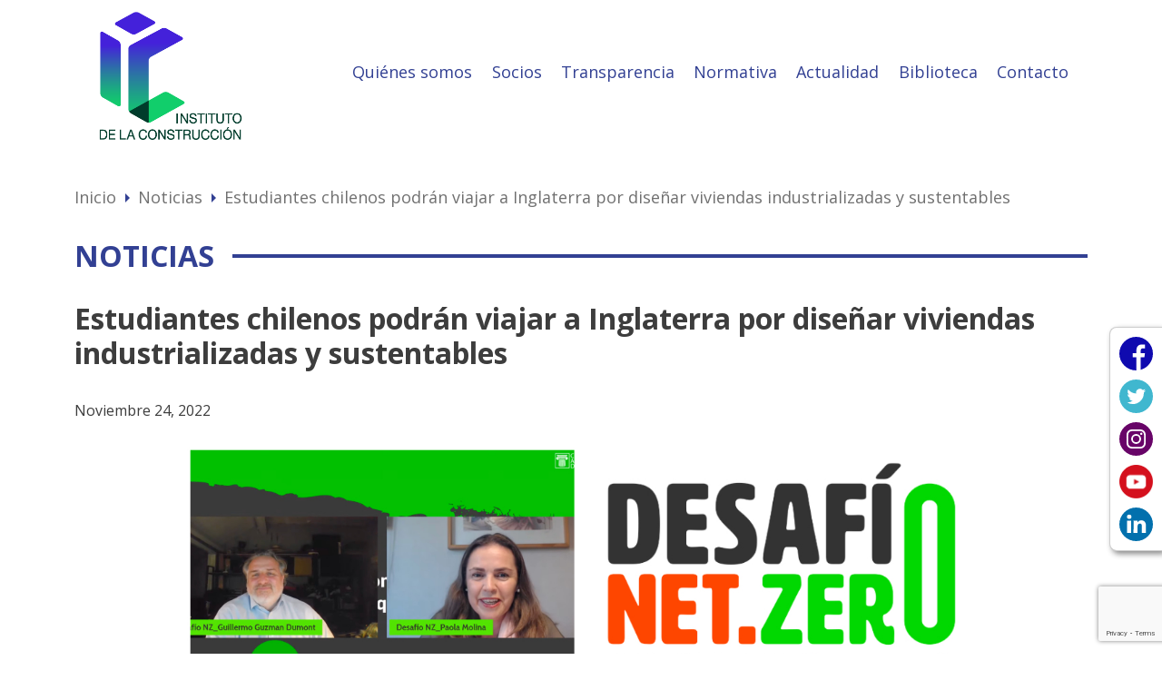

--- FILE ---
content_type: text/html; charset=UTF-8
request_url: https://www.iconstruccion.cl/2022/11/24/estudiantes-chilenos-podran-viajar-a-inglaterra-por-disenar-viviendas-industrializadas-y-sustentables/?s
body_size: 17576
content:
<!DOCTYPE html>
<html lang="es-CL" >
<head>
	
<!-- Google tag (gtag.js) -->
<script async src="https://www.googletagmanager.com/gtag/js?id=G-4PG0V06214"></script>
<script>
  window.dataLayer = window.dataLayer || [];
  function gtag(){dataLayer.push(arguments);}
  gtag('js', new Date());

  gtag('config', 'G-4PG0V06214');
</script>
	
<!-- End Google Tag Manager -->
	<meta charset="UTF-8" />
	<meta name="viewport" content="width=device-width, user-scalable=no, initial-scale=1.0, maximum-scale=1.0, minimum-scale=1.0" />
    <meta http-equiv="X-UA-Compatible" content="ie=edge">
	<link rel="profile" href="https://gmpg.org/xfn/11" />
	<meta name='robots' content='index, follow, max-image-preview:large, max-snippet:-1, max-video-preview:-1' />
<meta name="dlm-version" content="5.1.6">
	<!-- This site is optimized with the Yoast SEO plugin v26.8 - https://yoast.com/product/yoast-seo-wordpress/ -->
	<title>Estudiantes chilenos podrán viajar a Inglaterra por diseñar viviendas industrializadas y sustentables - Instituto de la Construcción</title>
	<link rel="canonical" href="https://www.iconstruccion.cl/2022/11/24/estudiantes-chilenos-podran-viajar-a-inglaterra-por-disenar-viviendas-industrializadas-y-sustentables/" />
	<meta property="og:locale" content="es_ES" />
	<meta property="og:type" content="article" />
	<meta property="og:title" content="Estudiantes chilenos podrán viajar a Inglaterra por diseñar viviendas industrializadas y sustentables - Instituto de la Construcción" />
	<meta property="og:description" content="Con la invitación a imaginar el futuro que queremos construir, se realizó el webinar de lanzamiento del Desafío NetZero 2030, concurso que invita a estudiantes de pregrado de arquitectura y carreras..." />
	<meta property="og:url" content="https://www.iconstruccion.cl/2022/11/24/estudiantes-chilenos-podran-viajar-a-inglaterra-por-disenar-viviendas-industrializadas-y-sustentables/" />
	<meta property="og:site_name" content="Instituto de la Construcción" />
	<meta property="article:published_time" content="2022-11-24T19:17:49+00:00" />
	<meta property="article:modified_time" content="2022-11-24T19:17:50+00:00" />
	<meta property="og:image" content="https://www.iconstruccion.cl/wp-content/uploads/2022/11/Foto-Desafio_1200.jpg" />
	<meta property="og:image:width" content="1200" />
	<meta property="og:image:height" content="1200" />
	<meta property="og:image:type" content="image/jpeg" />
	<meta name="author" content="manadmin" />
	<meta name="twitter:card" content="summary_large_image" />
	<meta name="twitter:label1" content="Escrito por" />
	<meta name="twitter:data1" content="manadmin" />
	<meta name="twitter:label2" content="Tiempo estimado de lectura" />
	<meta name="twitter:data2" content="5 minutos" />
	<script type="application/ld+json" class="yoast-schema-graph">{"@context":"https://schema.org","@graph":[{"@type":"Article","@id":"https://www.iconstruccion.cl/2022/11/24/estudiantes-chilenos-podran-viajar-a-inglaterra-por-disenar-viviendas-industrializadas-y-sustentables/#article","isPartOf":{"@id":"https://www.iconstruccion.cl/2022/11/24/estudiantes-chilenos-podran-viajar-a-inglaterra-por-disenar-viviendas-industrializadas-y-sustentables/"},"author":{"name":"manadmin","@id":"https://www.iconstruccion.cl/#/schema/person/b138dfecdc7e9784a0b13f97d1bb9544"},"headline":"Estudiantes chilenos podrán viajar a Inglaterra por diseñar viviendas industrializadas y sustentables","datePublished":"2022-11-24T19:17:49+00:00","dateModified":"2022-11-24T19:17:50+00:00","mainEntityOfPage":{"@id":"https://www.iconstruccion.cl/2022/11/24/estudiantes-chilenos-podran-viajar-a-inglaterra-por-disenar-viviendas-industrializadas-y-sustentables/"},"wordCount":1005,"publisher":{"@id":"https://www.iconstruccion.cl/#organization"},"image":{"@id":"https://www.iconstruccion.cl/2022/11/24/estudiantes-chilenos-podran-viajar-a-inglaterra-por-disenar-viviendas-industrializadas-y-sustentables/#primaryimage"},"thumbnailUrl":"https://www.iconstruccion.cl/wp-content/uploads/2022/11/Foto-Desafio_1200.jpg","inLanguage":"es-CL"},{"@type":"WebPage","@id":"https://www.iconstruccion.cl/2022/11/24/estudiantes-chilenos-podran-viajar-a-inglaterra-por-disenar-viviendas-industrializadas-y-sustentables/","url":"https://www.iconstruccion.cl/2022/11/24/estudiantes-chilenos-podran-viajar-a-inglaterra-por-disenar-viviendas-industrializadas-y-sustentables/","name":"Estudiantes chilenos podrán viajar a Inglaterra por diseñar viviendas industrializadas y sustentables - Instituto de la Construcción","isPartOf":{"@id":"https://www.iconstruccion.cl/#website"},"primaryImageOfPage":{"@id":"https://www.iconstruccion.cl/2022/11/24/estudiantes-chilenos-podran-viajar-a-inglaterra-por-disenar-viviendas-industrializadas-y-sustentables/#primaryimage"},"image":{"@id":"https://www.iconstruccion.cl/2022/11/24/estudiantes-chilenos-podran-viajar-a-inglaterra-por-disenar-viviendas-industrializadas-y-sustentables/#primaryimage"},"thumbnailUrl":"https://www.iconstruccion.cl/wp-content/uploads/2022/11/Foto-Desafio_1200.jpg","datePublished":"2022-11-24T19:17:49+00:00","dateModified":"2022-11-24T19:17:50+00:00","breadcrumb":{"@id":"https://www.iconstruccion.cl/2022/11/24/estudiantes-chilenos-podran-viajar-a-inglaterra-por-disenar-viviendas-industrializadas-y-sustentables/#breadcrumb"},"inLanguage":"es-CL","potentialAction":[{"@type":"ReadAction","target":["https://www.iconstruccion.cl/2022/11/24/estudiantes-chilenos-podran-viajar-a-inglaterra-por-disenar-viviendas-industrializadas-y-sustentables/"]}]},{"@type":"ImageObject","inLanguage":"es-CL","@id":"https://www.iconstruccion.cl/2022/11/24/estudiantes-chilenos-podran-viajar-a-inglaterra-por-disenar-viviendas-industrializadas-y-sustentables/#primaryimage","url":"https://www.iconstruccion.cl/wp-content/uploads/2022/11/Foto-Desafio_1200.jpg","contentUrl":"https://www.iconstruccion.cl/wp-content/uploads/2022/11/Foto-Desafio_1200.jpg","width":1200,"height":1200},{"@type":"BreadcrumbList","@id":"https://www.iconstruccion.cl/2022/11/24/estudiantes-chilenos-podran-viajar-a-inglaterra-por-disenar-viviendas-industrializadas-y-sustentables/#breadcrumb","itemListElement":[{"@type":"ListItem","position":1,"name":"Portada","item":"https://www.iconstruccion.cl/"},{"@type":"ListItem","position":2,"name":"Noticias","item":"https://www.iconstruccion.cl/?page_id=432"},{"@type":"ListItem","position":3,"name":"Estudiantes chilenos podrán viajar a Inglaterra por diseñar viviendas industrializadas y sustentables"}]},{"@type":"WebSite","@id":"https://www.iconstruccion.cl/#website","url":"https://www.iconstruccion.cl/","name":"Instituto de la Construcción","description":"","publisher":{"@id":"https://www.iconstruccion.cl/#organization"},"potentialAction":[{"@type":"SearchAction","target":{"@type":"EntryPoint","urlTemplate":"https://www.iconstruccion.cl/?s={search_term_string}"},"query-input":{"@type":"PropertyValueSpecification","valueRequired":true,"valueName":"search_term_string"}}],"inLanguage":"es-CL"},{"@type":"Organization","@id":"https://www.iconstruccion.cl/#organization","name":"Instituto de la Construcción","url":"https://www.iconstruccion.cl/","logo":{"@type":"ImageObject","inLanguage":"es-CL","@id":"https://www.iconstruccion.cl/#/schema/logo/image/","url":"https://www.iconstruccion.cl/wp-content/uploads/2021/06/Logotipo-IC-Final.png","contentUrl":"https://www.iconstruccion.cl/wp-content/uploads/2021/06/Logotipo-IC-Final.png","width":397,"height":342,"caption":"Instituto de la Construcción"},"image":{"@id":"https://www.iconstruccion.cl/#/schema/logo/image/"}},{"@type":"Person","@id":"https://www.iconstruccion.cl/#/schema/person/b138dfecdc7e9784a0b13f97d1bb9544","name":"manadmin","image":{"@type":"ImageObject","inLanguage":"es-CL","@id":"https://www.iconstruccion.cl/#/schema/person/image/","url":"https://secure.gravatar.com/avatar/61a6d23314903884b3c176fe3eb96978d44954575bbf00cbcb8181c9419d1086?s=96&d=mm&r=g","contentUrl":"https://secure.gravatar.com/avatar/61a6d23314903884b3c176fe3eb96978d44954575bbf00cbcb8181c9419d1086?s=96&d=mm&r=g","caption":"manadmin"},"sameAs":["https://www.iconstruccion.cl"],"url":"https://www.iconstruccion.cl/author/manadmin/"}]}</script>
	<!-- / Yoast SEO plugin. -->


<link rel='dns-prefetch' href='//www.googletagmanager.com' />
<link rel="alternate" title="oEmbed (JSON)" type="application/json+oembed" href="https://www.iconstruccion.cl/wp-json/oembed/1.0/embed?url=https%3A%2F%2Fwww.iconstruccion.cl%2F2022%2F11%2F24%2Festudiantes-chilenos-podran-viajar-a-inglaterra-por-disenar-viviendas-industrializadas-y-sustentables%2F" />
<link rel="alternate" title="oEmbed (XML)" type="text/xml+oembed" href="https://www.iconstruccion.cl/wp-json/oembed/1.0/embed?url=https%3A%2F%2Fwww.iconstruccion.cl%2F2022%2F11%2F24%2Festudiantes-chilenos-podran-viajar-a-inglaterra-por-disenar-viviendas-industrializadas-y-sustentables%2F&#038;format=xml" />
<style id='wp-img-auto-sizes-contain-inline-css' type='text/css'>
img:is([sizes=auto i],[sizes^="auto," i]){contain-intrinsic-size:3000px 1500px}
/*# sourceURL=wp-img-auto-sizes-contain-inline-css */
</style>
<style id='wp-emoji-styles-inline-css' type='text/css'>

	img.wp-smiley, img.emoji {
		display: inline !important;
		border: none !important;
		box-shadow: none !important;
		height: 1em !important;
		width: 1em !important;
		margin: 0 0.07em !important;
		vertical-align: -0.1em !important;
		background: none !important;
		padding: 0 !important;
	}
/*# sourceURL=wp-emoji-styles-inline-css */
</style>
<style id='wp-block-library-inline-css' type='text/css'>
:root{--wp-block-synced-color:#7a00df;--wp-block-synced-color--rgb:122,0,223;--wp-bound-block-color:var(--wp-block-synced-color);--wp-editor-canvas-background:#ddd;--wp-admin-theme-color:#007cba;--wp-admin-theme-color--rgb:0,124,186;--wp-admin-theme-color-darker-10:#006ba1;--wp-admin-theme-color-darker-10--rgb:0,107,160.5;--wp-admin-theme-color-darker-20:#005a87;--wp-admin-theme-color-darker-20--rgb:0,90,135;--wp-admin-border-width-focus:2px}@media (min-resolution:192dpi){:root{--wp-admin-border-width-focus:1.5px}}.wp-element-button{cursor:pointer}:root .has-very-light-gray-background-color{background-color:#eee}:root .has-very-dark-gray-background-color{background-color:#313131}:root .has-very-light-gray-color{color:#eee}:root .has-very-dark-gray-color{color:#313131}:root .has-vivid-green-cyan-to-vivid-cyan-blue-gradient-background{background:linear-gradient(135deg,#00d084,#0693e3)}:root .has-purple-crush-gradient-background{background:linear-gradient(135deg,#34e2e4,#4721fb 50%,#ab1dfe)}:root .has-hazy-dawn-gradient-background{background:linear-gradient(135deg,#faaca8,#dad0ec)}:root .has-subdued-olive-gradient-background{background:linear-gradient(135deg,#fafae1,#67a671)}:root .has-atomic-cream-gradient-background{background:linear-gradient(135deg,#fdd79a,#004a59)}:root .has-nightshade-gradient-background{background:linear-gradient(135deg,#330968,#31cdcf)}:root .has-midnight-gradient-background{background:linear-gradient(135deg,#020381,#2874fc)}:root{--wp--preset--font-size--normal:16px;--wp--preset--font-size--huge:42px}.has-regular-font-size{font-size:1em}.has-larger-font-size{font-size:2.625em}.has-normal-font-size{font-size:var(--wp--preset--font-size--normal)}.has-huge-font-size{font-size:var(--wp--preset--font-size--huge)}.has-text-align-center{text-align:center}.has-text-align-left{text-align:left}.has-text-align-right{text-align:right}.has-fit-text{white-space:nowrap!important}#end-resizable-editor-section{display:none}.aligncenter{clear:both}.items-justified-left{justify-content:flex-start}.items-justified-center{justify-content:center}.items-justified-right{justify-content:flex-end}.items-justified-space-between{justify-content:space-between}.screen-reader-text{border:0;clip-path:inset(50%);height:1px;margin:-1px;overflow:hidden;padding:0;position:absolute;width:1px;word-wrap:normal!important}.screen-reader-text:focus{background-color:#ddd;clip-path:none;color:#444;display:block;font-size:1em;height:auto;left:5px;line-height:normal;padding:15px 23px 14px;text-decoration:none;top:5px;width:auto;z-index:100000}html :where(.has-border-color){border-style:solid}html :where([style*=border-top-color]){border-top-style:solid}html :where([style*=border-right-color]){border-right-style:solid}html :where([style*=border-bottom-color]){border-bottom-style:solid}html :where([style*=border-left-color]){border-left-style:solid}html :where([style*=border-width]){border-style:solid}html :where([style*=border-top-width]){border-top-style:solid}html :where([style*=border-right-width]){border-right-style:solid}html :where([style*=border-bottom-width]){border-bottom-style:solid}html :where([style*=border-left-width]){border-left-style:solid}html :where(img[class*=wp-image-]){height:auto;max-width:100%}:where(figure){margin:0 0 1em}html :where(.is-position-sticky){--wp-admin--admin-bar--position-offset:var(--wp-admin--admin-bar--height,0px)}@media screen and (max-width:600px){html :where(.is-position-sticky){--wp-admin--admin-bar--position-offset:0px}}

/*# sourceURL=wp-block-library-inline-css */
</style><style id='global-styles-inline-css' type='text/css'>
:root{--wp--preset--aspect-ratio--square: 1;--wp--preset--aspect-ratio--4-3: 4/3;--wp--preset--aspect-ratio--3-4: 3/4;--wp--preset--aspect-ratio--3-2: 3/2;--wp--preset--aspect-ratio--2-3: 2/3;--wp--preset--aspect-ratio--16-9: 16/9;--wp--preset--aspect-ratio--9-16: 9/16;--wp--preset--color--black: #000000;--wp--preset--color--cyan-bluish-gray: #abb8c3;--wp--preset--color--white: #ffffff;--wp--preset--color--pale-pink: #f78da7;--wp--preset--color--vivid-red: #cf2e2e;--wp--preset--color--luminous-vivid-orange: #ff6900;--wp--preset--color--luminous-vivid-amber: #fcb900;--wp--preset--color--light-green-cyan: #7bdcb5;--wp--preset--color--vivid-green-cyan: #00d084;--wp--preset--color--pale-cyan-blue: #8ed1fc;--wp--preset--color--vivid-cyan-blue: #0693e3;--wp--preset--color--vivid-purple: #9b51e0;--wp--preset--gradient--vivid-cyan-blue-to-vivid-purple: linear-gradient(135deg,rgb(6,147,227) 0%,rgb(155,81,224) 100%);--wp--preset--gradient--light-green-cyan-to-vivid-green-cyan: linear-gradient(135deg,rgb(122,220,180) 0%,rgb(0,208,130) 100%);--wp--preset--gradient--luminous-vivid-amber-to-luminous-vivid-orange: linear-gradient(135deg,rgb(252,185,0) 0%,rgb(255,105,0) 100%);--wp--preset--gradient--luminous-vivid-orange-to-vivid-red: linear-gradient(135deg,rgb(255,105,0) 0%,rgb(207,46,46) 100%);--wp--preset--gradient--very-light-gray-to-cyan-bluish-gray: linear-gradient(135deg,rgb(238,238,238) 0%,rgb(169,184,195) 100%);--wp--preset--gradient--cool-to-warm-spectrum: linear-gradient(135deg,rgb(74,234,220) 0%,rgb(151,120,209) 20%,rgb(207,42,186) 40%,rgb(238,44,130) 60%,rgb(251,105,98) 80%,rgb(254,248,76) 100%);--wp--preset--gradient--blush-light-purple: linear-gradient(135deg,rgb(255,206,236) 0%,rgb(152,150,240) 100%);--wp--preset--gradient--blush-bordeaux: linear-gradient(135deg,rgb(254,205,165) 0%,rgb(254,45,45) 50%,rgb(107,0,62) 100%);--wp--preset--gradient--luminous-dusk: linear-gradient(135deg,rgb(255,203,112) 0%,rgb(199,81,192) 50%,rgb(65,88,208) 100%);--wp--preset--gradient--pale-ocean: linear-gradient(135deg,rgb(255,245,203) 0%,rgb(182,227,212) 50%,rgb(51,167,181) 100%);--wp--preset--gradient--electric-grass: linear-gradient(135deg,rgb(202,248,128) 0%,rgb(113,206,126) 100%);--wp--preset--gradient--midnight: linear-gradient(135deg,rgb(2,3,129) 0%,rgb(40,116,252) 100%);--wp--preset--font-size--small: 13px;--wp--preset--font-size--medium: 20px;--wp--preset--font-size--large: 36px;--wp--preset--font-size--x-large: 42px;--wp--preset--spacing--20: 0.44rem;--wp--preset--spacing--30: 0.67rem;--wp--preset--spacing--40: 1rem;--wp--preset--spacing--50: 1.5rem;--wp--preset--spacing--60: 2.25rem;--wp--preset--spacing--70: 3.38rem;--wp--preset--spacing--80: 5.06rem;--wp--preset--shadow--natural: 6px 6px 9px rgba(0, 0, 0, 0.2);--wp--preset--shadow--deep: 12px 12px 50px rgba(0, 0, 0, 0.4);--wp--preset--shadow--sharp: 6px 6px 0px rgba(0, 0, 0, 0.2);--wp--preset--shadow--outlined: 6px 6px 0px -3px rgb(255, 255, 255), 6px 6px rgb(0, 0, 0);--wp--preset--shadow--crisp: 6px 6px 0px rgb(0, 0, 0);}:where(.is-layout-flex){gap: 0.5em;}:where(.is-layout-grid){gap: 0.5em;}body .is-layout-flex{display: flex;}.is-layout-flex{flex-wrap: wrap;align-items: center;}.is-layout-flex > :is(*, div){margin: 0;}body .is-layout-grid{display: grid;}.is-layout-grid > :is(*, div){margin: 0;}:where(.wp-block-columns.is-layout-flex){gap: 2em;}:where(.wp-block-columns.is-layout-grid){gap: 2em;}:where(.wp-block-post-template.is-layout-flex){gap: 1.25em;}:where(.wp-block-post-template.is-layout-grid){gap: 1.25em;}.has-black-color{color: var(--wp--preset--color--black) !important;}.has-cyan-bluish-gray-color{color: var(--wp--preset--color--cyan-bluish-gray) !important;}.has-white-color{color: var(--wp--preset--color--white) !important;}.has-pale-pink-color{color: var(--wp--preset--color--pale-pink) !important;}.has-vivid-red-color{color: var(--wp--preset--color--vivid-red) !important;}.has-luminous-vivid-orange-color{color: var(--wp--preset--color--luminous-vivid-orange) !important;}.has-luminous-vivid-amber-color{color: var(--wp--preset--color--luminous-vivid-amber) !important;}.has-light-green-cyan-color{color: var(--wp--preset--color--light-green-cyan) !important;}.has-vivid-green-cyan-color{color: var(--wp--preset--color--vivid-green-cyan) !important;}.has-pale-cyan-blue-color{color: var(--wp--preset--color--pale-cyan-blue) !important;}.has-vivid-cyan-blue-color{color: var(--wp--preset--color--vivid-cyan-blue) !important;}.has-vivid-purple-color{color: var(--wp--preset--color--vivid-purple) !important;}.has-black-background-color{background-color: var(--wp--preset--color--black) !important;}.has-cyan-bluish-gray-background-color{background-color: var(--wp--preset--color--cyan-bluish-gray) !important;}.has-white-background-color{background-color: var(--wp--preset--color--white) !important;}.has-pale-pink-background-color{background-color: var(--wp--preset--color--pale-pink) !important;}.has-vivid-red-background-color{background-color: var(--wp--preset--color--vivid-red) !important;}.has-luminous-vivid-orange-background-color{background-color: var(--wp--preset--color--luminous-vivid-orange) !important;}.has-luminous-vivid-amber-background-color{background-color: var(--wp--preset--color--luminous-vivid-amber) !important;}.has-light-green-cyan-background-color{background-color: var(--wp--preset--color--light-green-cyan) !important;}.has-vivid-green-cyan-background-color{background-color: var(--wp--preset--color--vivid-green-cyan) !important;}.has-pale-cyan-blue-background-color{background-color: var(--wp--preset--color--pale-cyan-blue) !important;}.has-vivid-cyan-blue-background-color{background-color: var(--wp--preset--color--vivid-cyan-blue) !important;}.has-vivid-purple-background-color{background-color: var(--wp--preset--color--vivid-purple) !important;}.has-black-border-color{border-color: var(--wp--preset--color--black) !important;}.has-cyan-bluish-gray-border-color{border-color: var(--wp--preset--color--cyan-bluish-gray) !important;}.has-white-border-color{border-color: var(--wp--preset--color--white) !important;}.has-pale-pink-border-color{border-color: var(--wp--preset--color--pale-pink) !important;}.has-vivid-red-border-color{border-color: var(--wp--preset--color--vivid-red) !important;}.has-luminous-vivid-orange-border-color{border-color: var(--wp--preset--color--luminous-vivid-orange) !important;}.has-luminous-vivid-amber-border-color{border-color: var(--wp--preset--color--luminous-vivid-amber) !important;}.has-light-green-cyan-border-color{border-color: var(--wp--preset--color--light-green-cyan) !important;}.has-vivid-green-cyan-border-color{border-color: var(--wp--preset--color--vivid-green-cyan) !important;}.has-pale-cyan-blue-border-color{border-color: var(--wp--preset--color--pale-cyan-blue) !important;}.has-vivid-cyan-blue-border-color{border-color: var(--wp--preset--color--vivid-cyan-blue) !important;}.has-vivid-purple-border-color{border-color: var(--wp--preset--color--vivid-purple) !important;}.has-vivid-cyan-blue-to-vivid-purple-gradient-background{background: var(--wp--preset--gradient--vivid-cyan-blue-to-vivid-purple) !important;}.has-light-green-cyan-to-vivid-green-cyan-gradient-background{background: var(--wp--preset--gradient--light-green-cyan-to-vivid-green-cyan) !important;}.has-luminous-vivid-amber-to-luminous-vivid-orange-gradient-background{background: var(--wp--preset--gradient--luminous-vivid-amber-to-luminous-vivid-orange) !important;}.has-luminous-vivid-orange-to-vivid-red-gradient-background{background: var(--wp--preset--gradient--luminous-vivid-orange-to-vivid-red) !important;}.has-very-light-gray-to-cyan-bluish-gray-gradient-background{background: var(--wp--preset--gradient--very-light-gray-to-cyan-bluish-gray) !important;}.has-cool-to-warm-spectrum-gradient-background{background: var(--wp--preset--gradient--cool-to-warm-spectrum) !important;}.has-blush-light-purple-gradient-background{background: var(--wp--preset--gradient--blush-light-purple) !important;}.has-blush-bordeaux-gradient-background{background: var(--wp--preset--gradient--blush-bordeaux) !important;}.has-luminous-dusk-gradient-background{background: var(--wp--preset--gradient--luminous-dusk) !important;}.has-pale-ocean-gradient-background{background: var(--wp--preset--gradient--pale-ocean) !important;}.has-electric-grass-gradient-background{background: var(--wp--preset--gradient--electric-grass) !important;}.has-midnight-gradient-background{background: var(--wp--preset--gradient--midnight) !important;}.has-small-font-size{font-size: var(--wp--preset--font-size--small) !important;}.has-medium-font-size{font-size: var(--wp--preset--font-size--medium) !important;}.has-large-font-size{font-size: var(--wp--preset--font-size--large) !important;}.has-x-large-font-size{font-size: var(--wp--preset--font-size--x-large) !important;}
/*# sourceURL=global-styles-inline-css */
</style>

<style id='classic-theme-styles-inline-css' type='text/css'>
/*! This file is auto-generated */
.wp-block-button__link{color:#fff;background-color:#32373c;border-radius:9999px;box-shadow:none;text-decoration:none;padding:calc(.667em + 2px) calc(1.333em + 2px);font-size:1.125em}.wp-block-file__button{background:#32373c;color:#fff;text-decoration:none}
/*# sourceURL=/wp-includes/css/classic-themes.min.css */
</style>
<link rel='stylesheet' id='contact-form-7-css' href='https://www.iconstruccion.cl/wp-content/plugins/contact-form-7/includes/css/styles.css?ver=6.1.4' type='text/css' media='all' />
<link rel='stylesheet' id='style-css' href='https://www.iconstruccion.cl/wp-content/themes/iconstruccionurantiacos/style.css?ver=34d577e26c224989003850ba1e98c56c' type='text/css' media='all' />
<link rel='stylesheet' id='famslider-css' href='https://www.iconstruccion.cl/wp-content/themes/iconstruccionurantiacos/extension/famslider.css?ver=34d577e26c224989003850ba1e98c56c' type='text/css' media='all' />
<link rel='stylesheet' id='fammodal-css' href='https://www.iconstruccion.cl/wp-content/themes/iconstruccionurantiacos/extension/fammodal.css?ver=34d577e26c224989003850ba1e98c56c' type='text/css' media='all' />
<link rel='stylesheet' id='dflip-style-css' href='https://www.iconstruccion.cl/wp-content/plugins/3d-flipbook-dflip-lite/assets/css/dflip.min.css?ver=2.4.20' type='text/css' media='all' />
<link rel='stylesheet' id='fancybox-css' href='https://www.iconstruccion.cl/wp-content/plugins/easy-fancybox/fancybox/1.5.4/jquery.fancybox.min.css?ver=34d577e26c224989003850ba1e98c56c' type='text/css' media='screen' />
<style id='fancybox-inline-css' type='text/css'>
#fancybox-outer{background:#ffffff}#fancybox-content{background:#ffffff;border-color:#ffffff;color:#000000;}#fancybox-title,#fancybox-title-float-main{color:#fff}
/*# sourceURL=fancybox-inline-css */
</style>
<link rel='stylesheet' id='wp-block-paragraph-css' href='https://www.iconstruccion.cl/wp-includes/blocks/paragraph/style.min.css?ver=34d577e26c224989003850ba1e98c56c' type='text/css' media='all' />
<!--n2css--><!--n2js--><script type="text/javascript" src="https://www.iconstruccion.cl/wp-includes/js/jquery/jquery.min.js?ver=3.7.1" id="jquery-core-js"></script>
<script type="text/javascript" src="https://www.iconstruccion.cl/wp-includes/js/jquery/jquery-migrate.min.js?ver=3.4.1" id="jquery-migrate-js"></script>
<link rel="https://api.w.org/" href="https://www.iconstruccion.cl/wp-json/" /><link rel="alternate" title="JSON" type="application/json" href="https://www.iconstruccion.cl/wp-json/wp/v2/posts/1964" /><link rel="EditURI" type="application/rsd+xml" title="RSD" href="https://www.iconstruccion.cl/xmlrpc.php?rsd" />

<link rel='shortlink' href='https://www.iconstruccion.cl/?p=1964' />
<meta name="generator" content="Site Kit by Google 1.170.0" />    <script type="application/ld+json">
    {
        "@context":"http://schema.org",
        "@type":"Organization",
        "name":"Instituto de la Construcción",
        "alternateName":"IC",
        "legalName":"Instituto de la Construcción",
        "url":"https://www.iconstruccion.cl/",
        "email":"ic@iconstruccion.cl",
        "telephone": "+56 2 2235 06 05",
        "logo":"https://www.iconstruccion.cl/wp-content/uploads/2021/06/Logotipo-IC-Final.png",
        "description":"Coordinamos y articulamos esfuerzos públicos y privados para colaborar en el desarrollo de la sustentabilidad, calidad y productividad de la construcción, fomentando y proponiendo políticas, normas, documentos técnicos y mejores prácticas, mediante una gestión innovadora y en mejora continua.",
        "sameAs":[
            "https://www.facebook.com/institutodelaconstruccion/",
            "https://twitter.com/i_construccion",
            "https://www.instagram.com/institutodelaconstruccion/",
            "https://www.youtube.com/channel/UCrO0xnHXLXs6s_-F7ua1r0g",
            "https://www.linkedin.com/company/instituto-de-la-construcci%C3%B3n"
        ]
    }
    </script>
    <link rel="icon" href="https://www.iconstruccion.cl/wp-content/uploads/2021/06/favicon.png" sizes="32x32" />
<link rel="icon" href="https://www.iconstruccion.cl/wp-content/uploads/2021/06/favicon.png" sizes="192x192" />
<link rel="apple-touch-icon" href="https://www.iconstruccion.cl/wp-content/uploads/2021/06/favicon.png" />
<meta name="msapplication-TileImage" content="https://www.iconstruccion.cl/wp-content/uploads/2021/06/favicon.png" />
    <!-- Bootstrap -->
    <link href="https://cdn.jsdelivr.net/npm/bootstrap@5.0.0-beta3/dist/css/bootstrap.min.css" rel="stylesheet" integrity="sha384-eOJMYsd53ii+scO/bJGFsiCZc+5NDVN2yr8+0RDqr0Ql0h+rP48ckxlpbzKgwra6" crossorigin="anonymous">
    <!-- Fonts -->
    <link rel="preconnect" href="https://fonts.gstatic.com">
    <link href="https://fonts.googleapis.com/css2?family=Open+Sans:ital,wght@0,300;0,400;0,600;0,700;1,300;1,400;1,600;1,700&display=swap" rel="stylesheet">
    <link href="https://fonts.googleapis.com/icon?family=Material+Icons" rel="stylesheet">
<link rel='stylesheet' id='mailpoet_public-css' href='https://www.iconstruccion.cl/wp-content/plugins/mailpoet/assets/dist/css/mailpoet-public.eb66e3ab.css?ver=34d577e26c224989003850ba1e98c56c' type='text/css' media='all' />
</head>
	
<body class="wp-singular post-template-default single single-post postid-1964 single-format-standard wp-custom-logo wp-theme-iconstruccionurantiacos" >
	
<!-- Google Tag Manager (noscript) -->
<noscript><iframe src="https://www.googletagmanager.com/ns.html?id=GTM-NKBWVBK"
height="0" width="0" style="display:none;visibility:hidden"></iframe></noscript>
<!-- End Google Tag Manager (noscript) -->
	
<header class="iconstruccion-header">
    <nav class="iconstruccion-navbar d-none d-lg-flex">
        <div class="container">
            <div class="row align-items-center">
                <div class="col-3">
                <a href="https://www.iconstruccion.cl/" class="custom-logo-link" rel="home"><img width="397" height="342" src="https://www.iconstruccion.cl/wp-content/uploads/2021/06/Logotipo-IC-Final.png" class="custom-logo" alt="Instituto de la Construcción" decoding="async" fetchpriority="high" srcset="https://www.iconstruccion.cl/wp-content/uploads/2021/06/Logotipo-IC-Final.png 397w, https://www.iconstruccion.cl/wp-content/uploads/2021/06/Logotipo-IC-Final-300x258.png 300w" sizes="(max-width: 397px) 100vw, 397px" /></a>                </div>
                <div class="col-9">    
                <ul id="menu-principal" class="iconstruccion-navbar-nav"><li id="menu-item-112" class="menu-item menu-item-type-post_type menu-item-object-page menu-item-has-children menu-item-112"><a href="https://www.iconstruccion.cl/somos/">Quiénes somos</a>
<ul class="sub-menu">
	<li id="menu-item-277" class="menu-item menu-item-type-post_type menu-item-object-page menu-item-277"><a href="https://www.iconstruccion.cl/somos/que-hacemos/">Qué Hacemos</a></li>
	<li id="menu-item-124" class="menu-item menu-item-type-post_type menu-item-object-page menu-item-124"><a href="https://www.iconstruccion.cl/somos/mision/">Misión</a></li>
	<li id="menu-item-154" class="menu-item menu-item-type-post_type menu-item-object-page menu-item-154"><a href="https://www.iconstruccion.cl/somos/organizacion/">Organización</a></li>
	<li id="menu-item-153" class="menu-item menu-item-type-post_type menu-item-object-page menu-item-153"><a href="https://www.iconstruccion.cl/somos/historia/">Historia</a></li>
</ul>
</li>
<li id="menu-item-351" class="menu-item menu-item-type-post_type menu-item-object-page menu-item-has-children menu-item-351"><a href="https://www.iconstruccion.cl/socios/">Socios</a>
<ul class="sub-menu">
	<li id="menu-item-362" class="menu-item menu-item-type-post_type menu-item-object-page menu-item-362"><a href="https://www.iconstruccion.cl/socios/socios/">Socios</a></li>
	<li id="menu-item-357" class="menu-item menu-item-type-post_type menu-item-object-page menu-item-357"><a href="https://www.iconstruccion.cl/socios/por-que-ser-socio/">¿Por qué ser socio?</a></li>
</ul>
</li>
<li id="menu-item-2426" class="menu-item menu-item-type-post_type menu-item-object-page menu-item-has-children menu-item-2426"><a href="https://www.iconstruccion.cl/transparencia-activa/">Transparencia</a>
<ul class="sub-menu">
	<li id="menu-item-2280" class="menu-item menu-item-type-post_type menu-item-object-page menu-item-2280"><a href="https://www.iconstruccion.cl/transparencia-activa/">Transparencia Activa</a></li>
	<li id="menu-item-2311" class="menu-item menu-item-type-post_type menu-item-object-page menu-item-2311"><a href="https://www.iconstruccion.cl/transparencia-activa/etica-y-canal-de-denuncias/">Código de Ética y Canal de Denuncias</a></li>
	<li id="menu-item-3145" class="menu-item menu-item-type-post_type menu-item-object-page menu-item-3145"><a href="https://www.iconstruccion.cl/transparencia-activa/ley-karin-n-21-643/">Ley Karin N° 21.643</a></li>
</ul>
</li>
<li id="menu-item-2198" class="menu-item menu-item-type-post_type menu-item-object-page menu-item-2198"><a href="https://www.iconstruccion.cl/listado-nch/">Normativa</a></li>
<li id="menu-item-390" class="menu-item menu-item-type-post_type menu-item-object-page menu-item-has-children menu-item-390"><a href="https://www.iconstruccion.cl/actualidad/">Actualidad</a>
<ul class="sub-menu">
	<li id="menu-item-2222" class="menu-item menu-item-type-post_type menu-item-object-page current_page_parent menu-item-2222"><a href="https://www.iconstruccion.cl/?page_id=432">Noticias</a></li>
	<li id="menu-item-2221" class="menu-item menu-item-type-custom menu-item-object-custom menu-item-2221"><a href="/opinion/">Opinión</a></li>
	<li id="menu-item-4345" class="menu-item menu-item-type-post_type menu-item-object-page menu-item-4345"><a href="https://www.iconstruccion.cl/actualidad/material-audiovisual/">Material Audiovisual</a></li>
	<li id="menu-item-3623" class="menu-item menu-item-type-post_type menu-item-object-page menu-item-3623"><a href="https://www.iconstruccion.cl/newsletters/">Newsletters</a></li>
</ul>
</li>
<li id="menu-item-442" class="menu-item menu-item-type-post_type menu-item-object-page menu-item-442"><a href="https://www.iconstruccion.cl/biblioteca/">Biblioteca</a></li>
<li id="menu-item-485" class="menu-item menu-item-type-post_type menu-item-object-page menu-item-485"><a href="https://www.iconstruccion.cl/contacto/">Contacto</a></li>
</ul>                </div>
            </div>
        </div>
    </nav>
    <nav class="iconstruccion-navbar-mobile d-lg-none">
        <div class="container-lg g-0">
            <div class="row">
                <div class="col-7 col-sm-4 col-md-3">
                <a href="https://www.iconstruccion.cl/" class="custom-logo-link" rel="home"><img width="397" height="342" src="https://www.iconstruccion.cl/wp-content/uploads/2021/06/Logotipo-IC-Final.png" class="custom-logo" alt="Instituto de la Construcción" decoding="async" srcset="https://www.iconstruccion.cl/wp-content/uploads/2021/06/Logotipo-IC-Final.png 397w, https://www.iconstruccion.cl/wp-content/uploads/2021/06/Logotipo-IC-Final-300x258.png 300w" sizes="(max-width: 397px) 100vw, 397px" /></a>                </div>
                <div class="col-4 offset-1 col-sm-3 offset-sm-5 col-md-2 offset-md-7">
                    <div class="iconstruccion-header-mobile-toggle">
                        <i class="material-icons menu">menu</i>
                        <i class="material-icons close">close</i>
                    </div>
                </div>
                <div class="col-12">
                <ul id="menu-principal-1" class="iconstruccion-navbar-mobile-nav"><li class="menu-item menu-item-type-post_type menu-item-object-page menu-item-has-children menu-item-112"><a href="https://www.iconstruccion.cl/somos/">Quiénes somos</a><div class="iconstruccion-navbar-collapse"><i class="material-icons">arrow_drop_down</i></div>
<ul class="sub-menu">
	<li class="menu-item menu-item-type-post_type menu-item-object-page menu-item-277"><a href="https://www.iconstruccion.cl/somos/que-hacemos/">Qué Hacemos</a><div class="iconstruccion-navbar-collapse"><i class="material-icons">arrow_drop_down</i></div></li>
	<li class="menu-item menu-item-type-post_type menu-item-object-page menu-item-124"><a href="https://www.iconstruccion.cl/somos/mision/">Misión</a><div class="iconstruccion-navbar-collapse"><i class="material-icons">arrow_drop_down</i></div></li>
	<li class="menu-item menu-item-type-post_type menu-item-object-page menu-item-154"><a href="https://www.iconstruccion.cl/somos/organizacion/">Organización</a><div class="iconstruccion-navbar-collapse"><i class="material-icons">arrow_drop_down</i></div></li>
	<li class="menu-item menu-item-type-post_type menu-item-object-page menu-item-153"><a href="https://www.iconstruccion.cl/somos/historia/">Historia</a><div class="iconstruccion-navbar-collapse"><i class="material-icons">arrow_drop_down</i></div></li>
</ul>
</li>
<li class="menu-item menu-item-type-post_type menu-item-object-page menu-item-has-children menu-item-351"><a href="https://www.iconstruccion.cl/socios/">Socios</a><div class="iconstruccion-navbar-collapse"><i class="material-icons">arrow_drop_down</i></div>
<ul class="sub-menu">
	<li class="menu-item menu-item-type-post_type menu-item-object-page menu-item-362"><a href="https://www.iconstruccion.cl/socios/socios/">Socios</a><div class="iconstruccion-navbar-collapse"><i class="material-icons">arrow_drop_down</i></div></li>
	<li class="menu-item menu-item-type-post_type menu-item-object-page menu-item-357"><a href="https://www.iconstruccion.cl/socios/por-que-ser-socio/">¿Por qué ser socio?</a><div class="iconstruccion-navbar-collapse"><i class="material-icons">arrow_drop_down</i></div></li>
</ul>
</li>
<li class="menu-item menu-item-type-post_type menu-item-object-page menu-item-has-children menu-item-2426"><a href="https://www.iconstruccion.cl/transparencia-activa/">Transparencia</a><div class="iconstruccion-navbar-collapse"><i class="material-icons">arrow_drop_down</i></div>
<ul class="sub-menu">
	<li class="menu-item menu-item-type-post_type menu-item-object-page menu-item-2280"><a href="https://www.iconstruccion.cl/transparencia-activa/">Transparencia Activa</a><div class="iconstruccion-navbar-collapse"><i class="material-icons">arrow_drop_down</i></div></li>
	<li class="menu-item menu-item-type-post_type menu-item-object-page menu-item-2311"><a href="https://www.iconstruccion.cl/transparencia-activa/etica-y-canal-de-denuncias/">Código de Ética y Canal de Denuncias</a><div class="iconstruccion-navbar-collapse"><i class="material-icons">arrow_drop_down</i></div></li>
	<li class="menu-item menu-item-type-post_type menu-item-object-page menu-item-3145"><a href="https://www.iconstruccion.cl/transparencia-activa/ley-karin-n-21-643/">Ley Karin N° 21.643</a><div class="iconstruccion-navbar-collapse"><i class="material-icons">arrow_drop_down</i></div></li>
</ul>
</li>
<li class="menu-item menu-item-type-post_type menu-item-object-page menu-item-2198"><a href="https://www.iconstruccion.cl/listado-nch/">Normativa</a><div class="iconstruccion-navbar-collapse"><i class="material-icons">arrow_drop_down</i></div></li>
<li class="menu-item menu-item-type-post_type menu-item-object-page menu-item-has-children menu-item-390"><a href="https://www.iconstruccion.cl/actualidad/">Actualidad</a><div class="iconstruccion-navbar-collapse"><i class="material-icons">arrow_drop_down</i></div>
<ul class="sub-menu">
	<li class="menu-item menu-item-type-post_type menu-item-object-page current_page_parent menu-item-2222"><a href="https://www.iconstruccion.cl/?page_id=432">Noticias</a><div class="iconstruccion-navbar-collapse"><i class="material-icons">arrow_drop_down</i></div></li>
	<li class="menu-item menu-item-type-custom menu-item-object-custom menu-item-2221"><a href="/opinion/">Opinión</a><div class="iconstruccion-navbar-collapse"><i class="material-icons">arrow_drop_down</i></div></li>
	<li class="menu-item menu-item-type-post_type menu-item-object-page menu-item-4345"><a href="https://www.iconstruccion.cl/actualidad/material-audiovisual/">Material Audiovisual</a><div class="iconstruccion-navbar-collapse"><i class="material-icons">arrow_drop_down</i></div></li>
	<li class="menu-item menu-item-type-post_type menu-item-object-page menu-item-3623"><a href="https://www.iconstruccion.cl/newsletters/">Newsletters</a><div class="iconstruccion-navbar-collapse"><i class="material-icons">arrow_drop_down</i></div></li>
</ul>
</li>
<li class="menu-item menu-item-type-post_type menu-item-object-page menu-item-442"><a href="https://www.iconstruccion.cl/biblioteca/">Biblioteca</a><div class="iconstruccion-navbar-collapse"><i class="material-icons">arrow_drop_down</i></div></li>
<li class="menu-item menu-item-type-post_type menu-item-object-page menu-item-485"><a href="https://www.iconstruccion.cl/contacto/">Contacto</a><div class="iconstruccion-navbar-collapse"><i class="material-icons">arrow_drop_down</i></div></li>
</ul>                </div>
            </div>
        </div>
    </nav>
</header><div class='container'><ul class="iconstruccion-breadcrumb"><li class="iconstruccion-breadcrumb_item"><a href="https://www.iconstruccion.cl">Inicio</a><i class="material-icons">arrow_right</i></li><li class="iconstruccion-breadcrumb_item"><a href="https://www.iconstruccion.cl/noticias/">Noticias</a><i class="material-icons">arrow_right</i></li><li class="iconstruccion-breadcrumb_item current">Estudiantes chilenos podrán viajar a Inglaterra por diseñar viviendas industrializadas y sustentables</li></ul></div><div class="iconstruccion-social-widget"><ul><li><a href="https://www.facebook.com/institutodelaconstruccion/" target="_blank" rel="noopener noreferrer"><img src="https://www.iconstruccion.cl/wp-content/themes/iconstruccionurantiacos/img/facebook.svg" alt="Facebook"></a></li><li><a href="https://twitter.com/i_construccion" target="_blank" rel="noopener noreferrer"><img src="https://www.iconstruccion.cl/wp-content/themes/iconstruccionurantiacos/img/twitter.svg" alt="Twitter"></a></li><li><a href="https://www.instagram.com/institutodelaconstruccion/" target="_blank" rel="noopener noreferrer"><img src="https://www.iconstruccion.cl/wp-content/themes/iconstruccionurantiacos/img/instagram.svg" alt="Instagram"></a></li><li><a href="https://www.youtube.com/channel/UCrO0xnHXLXs6s_-F7ua1r0g" target="_blank" rel="noopener noreferrer"><img src="https://www.iconstruccion.cl/wp-content/themes/iconstruccionurantiacos/img/youtube.png" alt="Youtube"></a></li><li><a href="https://www.linkedin.com/company/instituto-de-la-construcci%C3%B3n?trk=biz-companies-cym" target="_blank" rel="noopener noreferrer"><img src="https://www.iconstruccion.cl/wp-content/themes/iconstruccionurantiacos/img/linkedin.svg" alt="Linkedin"></a></li></ul></div>
<!-- Content here -->
<!--<div class="iconstruccion-pageheader beforebread-alt d-flex" style="background-image:url(https://www.iconstruccion.cl/wp-content/uploads/2021/06/header-quehacemos.png); background-size: cover;">
    <div class="container">
        <div class="iconstruccion-pageheader-title">
            <h2>Noticias</h2>
        </div>
    </div>
</div>-->
<div class="container">
    <div class="iconstruccion-title">
        <div class="textwidget">
            <h2>
                NOTICIAS            </h2>
        </div>
    </div>
    <h1 class="iconstruccion-article-title"><strong>Estudiantes chilenos podrán viajar a Inglaterra por diseñar viviendas industrializadas y sustentables</strong></h1>
    <p class="iconstruccion-article-date">Noviembre 24, 2022</p>
<img width="1200" height="1200" src="https://www.iconstruccion.cl/wp-content/uploads/2022/11/Foto-Desafio_1200.jpg" class="iconstruccion-article-featured-image wp-post-image" alt="" decoding="async" srcset="https://www.iconstruccion.cl/wp-content/uploads/2022/11/Foto-Desafio_1200.jpg 1200w, https://www.iconstruccion.cl/wp-content/uploads/2022/11/Foto-Desafio_1200-300x300.jpg 300w, https://www.iconstruccion.cl/wp-content/uploads/2022/11/Foto-Desafio_1200-1024x1024.jpg 1024w, https://www.iconstruccion.cl/wp-content/uploads/2022/11/Foto-Desafio_1200-150x150.jpg 150w, https://www.iconstruccion.cl/wp-content/uploads/2022/11/Foto-Desafio_1200-768x768.jpg 768w" sizes="(max-width: 1200px) 100vw, 1200px" />
<p>Con la invitación a imaginar el futuro que queremos construir, se realizó el webinar de lanzamiento del Desafío NetZero 2030, concurso que invita a estudiantes de pregrado de arquitectura y carreras de la construcción a diseñar un proyecto de vivienda social sustentable y que aborde los Objetivos de Desarrollo Sostenible de cara al 2030.</p>



<p>Este llamado, liderado por Construye2025 y el Colegio de Arquitectos de Chile, y en el que participaron autoridades de gobierno, junto con representantes de la industria y el mundo académico, busca que estudiantes de todo el país desarrollen, a través de un diseño integrado, una solución habitacional innovadora, que incluya el consumo neto de energía, emisiones netas de CO2, la economía circular y la industrialización como sus pilares fundamentales.</p>



<p>“Más que un concurso, esto es un desafío a los estudiantes y profesionales del sector a aportar no sólo a la crisis climática que enfrentamos, sino que también a la emergencia habitacional que vivimos. Mejorar los prototipos de vivienda social, en base a estos cuatro pilares, nos permitirá avanzar en los objetivos de desarrollo sostenible, comprometidos por el Estado, y a mejorar la calidad de vida de nuestros habitantes”, sostuvo Marcos Brito, gerente de Construye2025, programa impulsado por Corfo y administrado por el Instituto de la Construcción.</p>



<p>Cabe señalar que hoy 1 de cada 10 personas necesitan de una vivienda, calculando el déficit en más de 650 mil a nivel nacional, junto a nuevas exigencias que desafían a diseñar con nuevos y mejores estándares de sustentabilidad y habitabilidad, “por lo que es indispensable vincular a las autoridades, la industria, los gremios, pero -por sobre todo- a los profesionales que tendrán a cargo el desarrollo futuro”, añadió.</p>



<p>Brito, junto con Natalie Mollenhauer, arquitecta y directora del concurso, dieron a conocer las bases técnicas y administrativas, además de los premios que recibirán los equipos ganadores, que incluyen una pasantía en la Universidad de Nottingham en el Reino Unido. “Creemos que es un aporte para los futuros profesionales y sus profesores que desarrollen proyectos de este tipo, con una metodología que se ajusta a cómo se trabaja en el campo laboral diario, en zonas específicas del país, y que tengan la posibilidad de conocer experiencias internacionales y presentar el proyecto ganador en el extranjero. En esta oportunidad, será Guillermo Guzmán, destacado arquitecto, profesor de la universidad de Nottingham, quien los reciba y los oriente en esta pasantía”, enfatizó Mollenhauer.</p>



<p>Guzmán -radicado por más de 20 años y académico de esta universidad- realizó una charla magistral, en la que destacó este tipo de iniciativas, “sobre todo cuando las autoridades, gremios, industrias y la sociedad civil se unen, ya que otorgan garantías de viabilidad de los proyectos. De verdad, para un joven que estudie arquitectura, imaginar y diseñar dónde podrían vivir las familias chilenas en un mediano plazo debe ser un sueño”.</p>



<p>Asimismo, hizo hincapié en que la industria no puede seguir viendo la lucha contra el cambio climático, a través de la carbono neutralidad o la economía circular, en el minimizar o disminuir la calidad de las construcciones, “esto es un llamado a optimizar todos los recursos, como parte del desafío que tenemos como sociedad”, sentenció.</p>



<p>Por último, destacó el diseño colaborativo que incluye este concurso, con la conformación de equipos que incluyan profesionales, estudiantes de arquitectos y otros de la construcción desde el diseño del proyecto. De acuerdo al académico, esto permite obtener soluciones integrales, sin tener que corregir errores en la marcha y minimizando fallos en el proceso. “La vivienda debe verse como un sistema, con una visión de la sociedad inclusiva, donde el confort y la calidad de vida de sus habitantes sean parte de sus derechos fundamentales”, concluyó.</p>



<p>Así, el llamado de los organizadores es a atreverse y que estudiantes y universidades se sumen a este desafío. “Los equipos recibirán charlas y capacitaciones que los ayuden a lograr proyectos innovadores, pero también viables. Este será un proceso de colaboración, aprendizaje, integración y aporte al desarrollo social del país”, sostuvo Paola Molina, representante del Colegio de Arquitectos de Chile, presidenta de CES y del Comité de Economía Circular del Instituto de la Construcción, al finalizar el evento.</p>



<p>Luego de este lanzamiento, los estudiantes que quieran participar podrán inscribirse, contando con el patrocinio de su universidad, CFT o IP, en el sitio web del Desafío hasta marzo de 2023, para la preparación del anteproyecto que deberá ser presentado en junio. Sólo cinco equipos pasarán a la segunda etapa, donde en conjunto con alguna oficina de arquitectura o construcción patrocinante, deberán desarrollar el proyecto a presentar en noviembre cuando se realice la premiación.</p>



<p>Para más información, revisa <a href="https://desafionetzero2030.cl/">https://desafionetzero2030.cl/#</a> y síguelos en redes sociales.</p>



<p>Desafío NetZero 2030 cuenta con el patrocinio de ACESOL, Chile GBC, Achival, CCI, Instituto de la Construcción, CDT, ILAPH ( Instituto Latinoamericano de Passivhaus), ICH Instituto del Cemento y del Hormigón de Chile (prefabricados), Colegio de Ingenieros de Chile, Architects Declare Chile y Carbon Leadership Forum LATAM.</p>



<p>A la fecha, el Desafío Net Zero 2030 ha conseguido el compromiso de participación de 21 entidades de educación superior: Universidad Mayor, UTEM, Universidad de La Frontera, Universidad del Bío-Bío, Universidad de Chile, Universidad de Concepción, Universidad Santo Tomás, Universidad de La Serena, Universidad del Desarrollo, Universidad de Talca, Universidad Católica del Norte, Universidad Católica de Temuco, IP Virginio Gómez, Universidad de Santiago, Universidad de Valparaíso, Pontificia Universidad Católica de Chile, Universidad Técnica Federico Santa María, Universidad de Los Andes, Universidad de Las Américas, UNIACC y DUOC UC.</p>
    <hr class="iconstruccion-hr">
</div>
<div style="background-color:#f5f5f5">
<div class="form-box">
		<h2>Suscríbete al boletín informativo</h2>
<div>
  
  
  <div class="
    mailpoet_form_popup_overlay
      "></div>
  <div
    id="mailpoet_form_1"
    class="
      mailpoet_form
      mailpoet_form_shortcode
      mailpoet_form_position_
      mailpoet_form_animation_
    "
      >

    <style type="text/css">
     #mailpoet_form_1 .mailpoet_form {  }
#mailpoet_form_1 .mailpoet_column_with_background { padding: 10px; }
#mailpoet_form_1 .mailpoet_form_column:not(:first-child) { margin-left: 20px; }
#mailpoet_form_1 .mailpoet_paragraph { line-height: 20px; margin-bottom: 20px; }
#mailpoet_form_1 .mailpoet_segment_label, #mailpoet_form_1 .mailpoet_text_label, #mailpoet_form_1 .mailpoet_textarea_label, #mailpoet_form_1 .mailpoet_select_label, #mailpoet_form_1 .mailpoet_radio_label, #mailpoet_form_1 .mailpoet_checkbox_label, #mailpoet_form_1 .mailpoet_list_label, #mailpoet_form_1 .mailpoet_date_label { display: block; font-weight: normal; }
#mailpoet_form_1 .mailpoet_text, #mailpoet_form_1 .mailpoet_textarea, #mailpoet_form_1 .mailpoet_select, #mailpoet_form_1 .mailpoet_date_month, #mailpoet_form_1 .mailpoet_date_day, #mailpoet_form_1 .mailpoet_date_year, #mailpoet_form_1 .mailpoet_date { display: block; }
#mailpoet_form_1 .mailpoet_text, #mailpoet_form_1 .mailpoet_textarea { width: 200px; }
#mailpoet_form_1 .mailpoet_checkbox {  }
#mailpoet_form_1 .mailpoet_submit {  }
#mailpoet_form_1 .mailpoet_divider {  }
#mailpoet_form_1 .mailpoet_message {  }
#mailpoet_form_1 .mailpoet_form_loading { width: 30px; text-align: center; line-height: normal; }
#mailpoet_form_1 .mailpoet_form_loading > span { width: 5px; height: 5px; background-color: #5b5b5b; }#mailpoet_form_1{border-radius: 0px;text-align: left;}#mailpoet_form_1 form.mailpoet_form {padding: 20px;}#mailpoet_form_1{width: 100%;}#mailpoet_form_1 .mailpoet_message {margin: 0; padding: 0 20px;}#mailpoet_form_1 .mailpoet_paragraph.last {margin-bottom: 0} @media (max-width: 500px) {#mailpoet_form_1 {background-image: none;}} @media (min-width: 500px) {#mailpoet_form_1 .last .mailpoet_paragraph:last-child {margin-bottom: 0}}  @media (max-width: 500px) {#mailpoet_form_1 .mailpoet_form_column:last-child .mailpoet_paragraph:last-child {margin-bottom: 0}} 
    </style>

    <form
      target="_self"
      method="post"
      action="https://www.iconstruccion.cl/wp-admin/admin-post.php?action=mailpoet_subscription_form"
      class="mailpoet_form mailpoet_form_form mailpoet_form_shortcode"
      novalidate
      data-delay=""
      data-exit-intent-enabled=""
      data-font-family=""
      data-cookie-expiration-time=""
    >
      <input type="hidden" name="data[form_id]" value="1" />
      <input type="hidden" name="token" value="ff7f484256" />
      <input type="hidden" name="api_version" value="v1" />
      <input type="hidden" name="endpoint" value="subscribers" />
      <input type="hidden" name="mailpoet_method" value="subscribe" />

      <label class="mailpoet_hp_email_label" style="display: none !important;">Por favor, deja este campo vacío<input type="email" name="data[email]"/></label><div class="mailpoet_paragraph "><input type="email" autocomplete="email" class="mailpoet_text" id="form_email_1" name="data[form_field_YmVlODY4YjYyNjYwX2VtYWls]" title="correo electrónico" value="" style="width:100%;box-sizing:border-box;padding:5px;margin: 0 auto 0 0;" data-automation-id="form_email"  placeholder="correo electrónico *" aria-label="correo electrónico *" data-parsley-errors-container=".mailpoet_error_1o5g0" data-parsley-required="true" required aria-required="true" data-parsley-minlength="6" data-parsley-maxlength="150" data-parsley-type-message="Este valor debe ser un correo electrónico válido." data-parsley-required-message="Este campo es obligatorio."/><span class="mailpoet_error_1o5g0"></span></div>
<div class="mailpoet_paragraph sbmt"><input type="submit" class="mailpoet_submit" value="Suscríbete" data-automation-id="subscribe-submit-button" style="width:100%;box-sizing:border-box;padding:5px;margin: 0 auto 0 0;border-color:transparent;" /><span class="mailpoet_form_loading"><span class="mailpoet_bounce1"></span><span class="mailpoet_bounce2"></span><span class="mailpoet_bounce3"></span></span></div>

      <div class="mailpoet_message">
        <p class="mailpoet_validate_success"
                style="display:none;"
                >Gracias por suscribirte.
        </p>
        <p class="mailpoet_validate_error"
                style="display:none;"
                >        </p>
      </div>
    </form>

      </div>

  
	</div>
</div>


</div><div id="aca"></div>
<footer class="iconstruccion-footer ">
  <div class="container-lg">
    <div class="row align-items-center iconstruccion-footer-menurow">
        <div class="col-12 col-lg-3">
        <img width="171" height="154" src="https://www.iconstruccion.cl/wp-content/uploads/2021/06/Grupo-1179.png" class="iconstruccion-footer-image" alt="" decoding="async" loading="lazy" />        </div>
        <div class="col-lg-9">
        <ul id="menu-footer" class="iconstruccion-footer-menu"><li id="menu-item-279" class="menu-item menu-item-type-post_type menu-item-object-page menu-item-has-children menu-item-279"><a href="https://www.iconstruccion.cl/somos/">Quiénes somos</a>
<ul class="sub-menu">
	<li id="menu-item-278" class="menu-item menu-item-type-post_type menu-item-object-page menu-item-278"><a href="https://www.iconstruccion.cl/somos/que-hacemos/">Qué Hacemos</a></li>
	<li id="menu-item-282" class="menu-item menu-item-type-post_type menu-item-object-page menu-item-282"><a href="https://www.iconstruccion.cl/somos/mision/">Misión</a></li>
	<li id="menu-item-281" class="menu-item menu-item-type-post_type menu-item-object-page menu-item-281"><a href="https://www.iconstruccion.cl/somos/organizacion/">Organización</a></li>
	<li id="menu-item-280" class="menu-item menu-item-type-post_type menu-item-object-page menu-item-280"><a href="https://www.iconstruccion.cl/somos/historia/">Historia</a></li>
</ul>
</li>
<li id="menu-item-350" class="menu-item menu-item-type-post_type menu-item-object-page menu-item-has-children menu-item-350"><a href="https://www.iconstruccion.cl/socios/">Socios</a>
<ul class="sub-menu">
	<li id="menu-item-361" class="menu-item menu-item-type-post_type menu-item-object-page menu-item-361"><a href="https://www.iconstruccion.cl/socios/socios/">Socios</a></li>
	<li id="menu-item-358" class="menu-item menu-item-type-post_type menu-item-object-page menu-item-358"><a href="https://www.iconstruccion.cl/socios/por-que-ser-socio/">¿Por qué ser socio?</a></li>
</ul>
</li>
<li id="menu-item-2509" class="menu-item menu-item-type-custom menu-item-object-custom menu-item-has-children menu-item-2509"><a href="https://www.iconstruccion.cl/socios/">Transparencia</a>
<ul class="sub-menu">
	<li id="menu-item-2281" class="menu-item menu-item-type-post_type menu-item-object-page menu-item-2281"><a href="https://www.iconstruccion.cl/transparencia-activa/">Transparencia Activa</a></li>
	<li id="menu-item-2310" class="menu-item menu-item-type-post_type menu-item-object-page menu-item-2310"><a href="https://www.iconstruccion.cl/transparencia-activa/etica-y-canal-de-denuncias/">Código de Ética y Canal de Denuncias</a></li>
	<li id="menu-item-3144" class="menu-item menu-item-type-post_type menu-item-object-page menu-item-3144"><a href="https://www.iconstruccion.cl/transparencia-activa/ley-karin-n-21-643/">Ley Karin N° 21.643</a></li>
</ul>
</li>
<li id="menu-item-2466" class="menu-item menu-item-type-post_type menu-item-object-page menu-item-2466"><a href="https://www.iconstruccion.cl/listado-nch/">Normas</a></li>
<li id="menu-item-2463" class="menu-item menu-item-type-custom menu-item-object-custom menu-item-has-children menu-item-2463"><a href="https://www.iconstruccion.cl/actualidad/">Actualidad</a>
<ul class="sub-menu">
	<li id="menu-item-2464" class="menu-item menu-item-type-custom menu-item-object-custom menu-item-2464"><a href="https://www.iconstruccion.cl/actualidad/noticias/">Noticias</a></li>
	<li id="menu-item-2465" class="menu-item menu-item-type-custom menu-item-object-custom menu-item-2465"><a href="https://www.iconstruccion.cl/opinion/">Opinión</a></li>
	<li id="menu-item-2510" class="menu-item menu-item-type-custom menu-item-object-custom menu-item-2510"><a href="/podcast">Café con R</a></li>
</ul>
</li>
<li id="menu-item-441" class="menu-item menu-item-type-post_type menu-item-object-page menu-item-441"><a href="https://www.iconstruccion.cl/biblioteca/">Biblioteca</a></li>
<li id="menu-item-2462" class="menu-item menu-item-type-post_type menu-item-object-page menu-item-2462"><a href="https://www.iconstruccion.cl/contacto/">Contacto</a></li>
</ul>        </div>
    </div>
    <div class="row iconstruccion-footer-extrarow ">
            <div class="col-12">
            <p>2023 - La Concepción 322, Of. 902, Santiago - Chile - Código Postal 7500014 Fono +56 2 2235 06 05 E-mail ic@iconstruccion.cl</p>
        </div>
            <div class="col-8 offset-2">
            <a href="#">Políticas de Privacidad</a>|<a href="#">Mapa del Sitio</a>
        </div>
    </div>
</div>  <!-- Footer here -->
</footer>
<script type="speculationrules">
{"prefetch":[{"source":"document","where":{"and":[{"href_matches":"/*"},{"not":{"href_matches":["/wp-*.php","/wp-admin/*","/wp-content/uploads/*","/wp-content/*","/wp-content/plugins/*","/wp-content/themes/iconstruccionurantiacos/*","/*\\?(.+)"]}},{"not":{"selector_matches":"a[rel~=\"nofollow\"]"}},{"not":{"selector_matches":".no-prefetch, .no-prefetch a"}}]},"eagerness":"conservative"}]}
</script>
        <script data-cfasync="false">
            window.dFlipLocation = 'https://www.iconstruccion.cl/wp-content/plugins/3d-flipbook-dflip-lite/assets/';
            window.dFlipWPGlobal = {"text":{"toggleSound":"Activar \/ desactivar el sonido","toggleThumbnails":"Alternar miniaturas","toggleOutline":"Alternar esquema\/marcador","previousPage":"Pagina anterior","nextPage":"Siguiente p\u00e1gina","toggleFullscreen":"Cambiar a pantalla completa","zoomIn":"Acercar","zoomOut":"Alejar","toggleHelp":"Alternar ayuda","singlePageMode":"Modo de p\u00e1gina \u00fanica","doublePageMode":"Modo a doble p\u00e1gina","downloadPDFFile":"Descargar archivo PDF","gotoFirstPage":"Ir a la primera p\u00e1gina","gotoLastPage":"Ir a la \u00faltima p\u00e1gina","share":"Compartir","mailSubject":"Quer\u00eda que vieras este FlipBook","mailBody":"Revisa este sitio {{url}}","loading":"DearFlip: Cargando "},"viewerType":"flipbook","moreControls":"download,pageMode,startPage,endPage,sound","hideControls":"","scrollWheel":"false","backgroundColor":"#777","backgroundImage":"","height":"auto","paddingLeft":"20","paddingRight":"20","controlsPosition":"bottom","duration":800,"soundEnable":"true","enableDownload":"true","showSearchControl":"false","showPrintControl":"false","enableAnnotation":false,"enableAnalytics":"false","webgl":"true","hard":"none","maxTextureSize":"1600","rangeChunkSize":"524288","zoomRatio":1.5,"stiffness":3,"pageMode":"0","singlePageMode":"0","pageSize":"0","autoPlay":"false","autoPlayDuration":5000,"autoPlayStart":"false","linkTarget":"2","sharePrefix":"flipbook-"};
        </script>
      <script type="text/javascript" src="https://www.iconstruccion.cl/wp-includes/js/dist/hooks.min.js?ver=dd5603f07f9220ed27f1" id="wp-hooks-js"></script>
<script type="text/javascript" src="https://www.iconstruccion.cl/wp-includes/js/dist/i18n.min.js?ver=c26c3dc7bed366793375" id="wp-i18n-js"></script>
<script type="text/javascript" id="wp-i18n-js-after">
/* <![CDATA[ */
wp.i18n.setLocaleData( { 'text direction\u0004ltr': [ 'ltr' ] } );
//# sourceURL=wp-i18n-js-after
/* ]]> */
</script>
<script type="text/javascript" src="https://www.iconstruccion.cl/wp-content/plugins/contact-form-7/includes/swv/js/index.js?ver=6.1.4" id="swv-js"></script>
<script type="text/javascript" id="contact-form-7-js-translations">
/* <![CDATA[ */
( function( domain, translations ) {
	var localeData = translations.locale_data[ domain ] || translations.locale_data.messages;
	localeData[""].domain = domain;
	wp.i18n.setLocaleData( localeData, domain );
} )( "contact-form-7", {"translation-revision-date":"2025-11-28 00:03:05+0000","generator":"GlotPress\/4.0.3","domain":"messages","locale_data":{"messages":{"":{"domain":"messages","plural-forms":"nplurals=2; plural=n != 1;","lang":"es_CL"},"This contact form is placed in the wrong place.":["Este formulario de contacto est\u00e1 situado en el lugar incorrecto."],"Error:":["Error:"]}},"comment":{"reference":"includes\/js\/index.js"}} );
//# sourceURL=contact-form-7-js-translations
/* ]]> */
</script>
<script type="text/javascript" id="contact-form-7-js-before">
/* <![CDATA[ */
var wpcf7 = {
    "api": {
        "root": "https:\/\/www.iconstruccion.cl\/wp-json\/",
        "namespace": "contact-form-7\/v1"
    },
    "cached": 1
};
//# sourceURL=contact-form-7-js-before
/* ]]> */
</script>
<script type="text/javascript" src="https://www.iconstruccion.cl/wp-content/plugins/contact-form-7/includes/js/index.js?ver=6.1.4" id="contact-form-7-js"></script>
<script type="text/javascript" id="dlm-xhr-js-extra">
/* <![CDATA[ */
var dlmXHRtranslations = {"error":"Ocurri\u00f3 un error al intentar descargar el archivo. Por favor, int\u00e9ntalo de nuevo.","not_found":"La descarga no existe.","no_file_path":"No se ha definido la ruta del archivo","no_file_paths":"No se ha definido una direcci\u00f3n de archivo.","filetype":"La descarga no est\u00e1 permitida para este tipo de archivo.","file_access_denied":"Acceso denegado a este archivo.","access_denied":"Acceso denegado. No tienes permisos para descargar este archivo.","security_error":"Hay un problema con la ruta del archivo.","file_not_found":"Archivo no encontrado."};
//# sourceURL=dlm-xhr-js-extra
/* ]]> */
</script>
<script type="text/javascript" id="dlm-xhr-js-before">
/* <![CDATA[ */
const dlmXHR = {"xhr_links":{"class":["download-link","download-button"]},"prevent_duplicates":true,"ajaxUrl":"https:\/\/www.iconstruccion.cl\/wp-admin\/admin-ajax.php"}; dlmXHRinstance = {}; const dlmXHRGlobalLinks = "https://www.iconstruccion.cl/download/"; const dlmNonXHRGlobalLinks = []; dlmXHRgif = "https://www.iconstruccion.cl/wp-includes/images/spinner.gif"; const dlmXHRProgress = "1"
//# sourceURL=dlm-xhr-js-before
/* ]]> */
</script>
<script type="text/javascript" src="https://www.iconstruccion.cl/wp-content/plugins/download-monitor/assets/js/dlm-xhr.min.js?ver=5.1.6" id="dlm-xhr-js"></script>
<script type="text/javascript" src="https://www.iconstruccion.cl/wp-content/themes/iconstruccionurantiacos/app.js?ver=1" id="app-js"></script>
<script type="text/javascript" src="https://www.iconstruccion.cl/wp-content/themes/iconstruccionurantiacos/extension/famslider.js?ver=1" id="famslider-js"></script>
<script type="text/javascript" src="https://www.iconstruccion.cl/wp-content/themes/iconstruccionurantiacos/extension/fammodal.js?ver=1" id="fammodal-js"></script>
<script type="text/javascript" src="https://www.iconstruccion.cl/wp-content/plugins/3d-flipbook-dflip-lite/assets/js/dflip.min.js?ver=2.4.20" id="dflip-script-js"></script>
<script type="text/javascript" src="https://www.iconstruccion.cl/wp-content/plugins/easy-fancybox/vendor/purify.min.js?ver=34d577e26c224989003850ba1e98c56c" id="fancybox-purify-js"></script>
<script type="text/javascript" id="jquery-fancybox-js-extra">
/* <![CDATA[ */
var efb_i18n = {"close":"Close","next":"Next","prev":"Previous","startSlideshow":"Start slideshow","toggleSize":"Toggle size"};
//# sourceURL=jquery-fancybox-js-extra
/* ]]> */
</script>
<script type="text/javascript" src="https://www.iconstruccion.cl/wp-content/plugins/easy-fancybox/fancybox/1.5.4/jquery.fancybox.min.js?ver=34d577e26c224989003850ba1e98c56c" id="jquery-fancybox-js"></script>
<script type="text/javascript" id="jquery-fancybox-js-after">
/* <![CDATA[ */
var fb_timeout, fb_opts={'autoScale':true,'showCloseButton':true,'width':560,'height':340,'margin':20,'pixelRatio':'false','padding':10,'centerOnScroll':false,'enableEscapeButton':true,'speedIn':300,'speedOut':300,'overlayShow':true,'hideOnOverlayClick':true,'overlayColor':'#000','overlayOpacity':0.6,'minViewportWidth':320,'minVpHeight':320,'disableCoreLightbox':'true','enableBlockControls':'true','fancybox_openBlockControls':'true' };
if(typeof easy_fancybox_handler==='undefined'){
var easy_fancybox_handler=function(){
jQuery([".nolightbox","a.wp-block-file__button","a.pin-it-button","a[href*='pinterest.com\/pin\/create']","a[href*='facebook.com\/share']","a[href*='twitter.com\/share']"].join(',')).addClass('nofancybox');
jQuery('a.fancybox-close').on('click',function(e){e.preventDefault();jQuery.fancybox.close()});
/* IMG */
						var unlinkedImageBlocks=jQuery(".wp-block-image > img:not(.nofancybox,figure.nofancybox>img)");
						unlinkedImageBlocks.wrap(function() {
							var href = jQuery( this ).attr( "src" );
							return "<a href='" + href + "'></a>";
						});
var fb_IMG_select=jQuery('a[href*=".jpg" i]:not(.nofancybox,li.nofancybox>a,figure.nofancybox>a),area[href*=".jpg" i]:not(.nofancybox),a[href*=".png" i]:not(.nofancybox,li.nofancybox>a,figure.nofancybox>a),area[href*=".png" i]:not(.nofancybox),a[href*=".webp" i]:not(.nofancybox,li.nofancybox>a,figure.nofancybox>a),area[href*=".webp" i]:not(.nofancybox),a[href*=".jpeg" i]:not(.nofancybox,li.nofancybox>a,figure.nofancybox>a),area[href*=".jpeg" i]:not(.nofancybox)');
fb_IMG_select.addClass('fancybox image');
var fb_IMG_sections=jQuery('.gallery,.wp-block-gallery,.tiled-gallery,.wp-block-jetpack-tiled-gallery,.ngg-galleryoverview,.ngg-imagebrowser,.nextgen_pro_blog_gallery,.nextgen_pro_film,.nextgen_pro_horizontal_filmstrip,.ngg-pro-masonry-wrapper,.ngg-pro-mosaic-container,.nextgen_pro_sidescroll,.nextgen_pro_slideshow,.nextgen_pro_thumbnail_grid,.tiled-gallery');
fb_IMG_sections.each(function(){jQuery(this).find(fb_IMG_select).attr('rel','gallery-'+fb_IMG_sections.index(this));});
jQuery('a.fancybox,area.fancybox,.fancybox>a').each(function(){jQuery(this).fancybox(jQuery.extend(true,{},fb_opts,{'transition':'elastic','transitionIn':'elastic','transitionOut':'elastic','opacity':false,'hideOnContentClick':false,'titleShow':true,'titlePosition':'over','titleFromAlt':true,'showNavArrows':true,'enableKeyboardNav':true,'cyclic':false,'mouseWheel':'true','changeSpeed':250,'changeFade':300}))});
};};
jQuery(easy_fancybox_handler);jQuery(document).on('post-load',easy_fancybox_handler);

//# sourceURL=jquery-fancybox-js-after
/* ]]> */
</script>
<script type="text/javascript" src="https://www.iconstruccion.cl/wp-content/plugins/easy-fancybox/vendor/jquery.easing.min.js?ver=1.4.1" id="jquery-easing-js"></script>
<script type="text/javascript" src="https://www.iconstruccion.cl/wp-content/plugins/easy-fancybox/vendor/jquery.mousewheel.min.js?ver=3.1.13" id="jquery-mousewheel-js"></script>
<script type="text/javascript" src="https://www.google.com/recaptcha/api.js?render=6LcfqlcbAAAAAO7GqWcnGUIJBARSvtze2dzwEOfH&amp;ver=3.0" id="google-recaptcha-js"></script>
<script type="text/javascript" src="https://www.iconstruccion.cl/wp-includes/js/dist/vendor/wp-polyfill.min.js?ver=3.15.0" id="wp-polyfill-js"></script>
<script type="text/javascript" id="wpcf7-recaptcha-js-before">
/* <![CDATA[ */
var wpcf7_recaptcha = {
    "sitekey": "6LcfqlcbAAAAAO7GqWcnGUIJBARSvtze2dzwEOfH",
    "actions": {
        "homepage": "homepage",
        "contactform": "contactform"
    }
};
//# sourceURL=wpcf7-recaptcha-js-before
/* ]]> */
</script>
<script type="text/javascript" src="https://www.iconstruccion.cl/wp-content/plugins/contact-form-7/modules/recaptcha/index.js?ver=6.1.4" id="wpcf7-recaptcha-js"></script>
<script type="text/javascript" id="mailpoet_public-js-extra">
/* <![CDATA[ */
var MailPoetForm = {"ajax_url":"https://www.iconstruccion.cl/wp-admin/admin-ajax.php","is_rtl":"","ajax_common_error_message":"Hubo un error al ejecutar la petici\u00f3n. Por favor, int\u00e9ntalo de nuevo.","captcha_input_label":"Escribes los caracteres que veas en la siguiente imagen:","captcha_reload_title":"Recargar captcha","captcha_audio_title":"Reproducir CAPTCHA","assets_url":"https://www.iconstruccion.cl/wp-content/plugins/mailpoet/assets"};
//# sourceURL=mailpoet_public-js-extra
/* ]]> */
</script>
<script type="text/javascript" src="https://www.iconstruccion.cl/wp-content/plugins/mailpoet/assets/dist/js/public.js?ver=5.18.0" id="mailpoet_public-js" defer="defer" data-wp-strategy="defer"></script>
<script id="wp-emoji-settings" type="application/json">
{"baseUrl":"https://s.w.org/images/core/emoji/17.0.2/72x72/","ext":".png","svgUrl":"https://s.w.org/images/core/emoji/17.0.2/svg/","svgExt":".svg","source":{"concatemoji":"https://www.iconstruccion.cl/wp-includes/js/wp-emoji-release.min.js?ver=34d577e26c224989003850ba1e98c56c"}}
</script>
<script type="module">
/* <![CDATA[ */
/*! This file is auto-generated */
const a=JSON.parse(document.getElementById("wp-emoji-settings").textContent),o=(window._wpemojiSettings=a,"wpEmojiSettingsSupports"),s=["flag","emoji"];function i(e){try{var t={supportTests:e,timestamp:(new Date).valueOf()};sessionStorage.setItem(o,JSON.stringify(t))}catch(e){}}function c(e,t,n){e.clearRect(0,0,e.canvas.width,e.canvas.height),e.fillText(t,0,0);t=new Uint32Array(e.getImageData(0,0,e.canvas.width,e.canvas.height).data);e.clearRect(0,0,e.canvas.width,e.canvas.height),e.fillText(n,0,0);const a=new Uint32Array(e.getImageData(0,0,e.canvas.width,e.canvas.height).data);return t.every((e,t)=>e===a[t])}function p(e,t){e.clearRect(0,0,e.canvas.width,e.canvas.height),e.fillText(t,0,0);var n=e.getImageData(16,16,1,1);for(let e=0;e<n.data.length;e++)if(0!==n.data[e])return!1;return!0}function u(e,t,n,a){switch(t){case"flag":return n(e,"\ud83c\udff3\ufe0f\u200d\u26a7\ufe0f","\ud83c\udff3\ufe0f\u200b\u26a7\ufe0f")?!1:!n(e,"\ud83c\udde8\ud83c\uddf6","\ud83c\udde8\u200b\ud83c\uddf6")&&!n(e,"\ud83c\udff4\udb40\udc67\udb40\udc62\udb40\udc65\udb40\udc6e\udb40\udc67\udb40\udc7f","\ud83c\udff4\u200b\udb40\udc67\u200b\udb40\udc62\u200b\udb40\udc65\u200b\udb40\udc6e\u200b\udb40\udc67\u200b\udb40\udc7f");case"emoji":return!a(e,"\ud83e\u1fac8")}return!1}function f(e,t,n,a){let r;const o=(r="undefined"!=typeof WorkerGlobalScope&&self instanceof WorkerGlobalScope?new OffscreenCanvas(300,150):document.createElement("canvas")).getContext("2d",{willReadFrequently:!0}),s=(o.textBaseline="top",o.font="600 32px Arial",{});return e.forEach(e=>{s[e]=t(o,e,n,a)}),s}function r(e){var t=document.createElement("script");t.src=e,t.defer=!0,document.head.appendChild(t)}a.supports={everything:!0,everythingExceptFlag:!0},new Promise(t=>{let n=function(){try{var e=JSON.parse(sessionStorage.getItem(o));if("object"==typeof e&&"number"==typeof e.timestamp&&(new Date).valueOf()<e.timestamp+604800&&"object"==typeof e.supportTests)return e.supportTests}catch(e){}return null}();if(!n){if("undefined"!=typeof Worker&&"undefined"!=typeof OffscreenCanvas&&"undefined"!=typeof URL&&URL.createObjectURL&&"undefined"!=typeof Blob)try{var e="postMessage("+f.toString()+"("+[JSON.stringify(s),u.toString(),c.toString(),p.toString()].join(",")+"));",a=new Blob([e],{type:"text/javascript"});const r=new Worker(URL.createObjectURL(a),{name:"wpTestEmojiSupports"});return void(r.onmessage=e=>{i(n=e.data),r.terminate(),t(n)})}catch(e){}i(n=f(s,u,c,p))}t(n)}).then(e=>{for(const n in e)a.supports[n]=e[n],a.supports.everything=a.supports.everything&&a.supports[n],"flag"!==n&&(a.supports.everythingExceptFlag=a.supports.everythingExceptFlag&&a.supports[n]);var t;a.supports.everythingExceptFlag=a.supports.everythingExceptFlag&&!a.supports.flag,a.supports.everything||((t=a.source||{}).concatemoji?r(t.concatemoji):t.wpemoji&&t.twemoji&&(r(t.twemoji),r(t.wpemoji)))});
//# sourceURL=https://www.iconstruccion.cl/wp-includes/js/wp-emoji-loader.min.js
/* ]]> */
</script>

<script type="text/javascript" src='//www.iconstruccion.cl/wp-content/uploads/custom-css-js/3621.js?v=3270'></script>

<link rel='stylesheet' id='2285-css' href='//www.iconstruccion.cl/wp-content/uploads/custom-css-js/2285.css?v=6400' type="text/css" media='all' />
</body>
</html>

--- FILE ---
content_type: text/html; charset=utf-8
request_url: https://www.google.com/recaptcha/api2/anchor?ar=1&k=6LcfqlcbAAAAAO7GqWcnGUIJBARSvtze2dzwEOfH&co=aHR0cHM6Ly93d3cuaWNvbnN0cnVjY2lvbi5jbDo0NDM.&hl=en&v=PoyoqOPhxBO7pBk68S4YbpHZ&size=invisible&anchor-ms=20000&execute-ms=30000&cb=46gjreah01xa
body_size: 48846
content:
<!DOCTYPE HTML><html dir="ltr" lang="en"><head><meta http-equiv="Content-Type" content="text/html; charset=UTF-8">
<meta http-equiv="X-UA-Compatible" content="IE=edge">
<title>reCAPTCHA</title>
<style type="text/css">
/* cyrillic-ext */
@font-face {
  font-family: 'Roboto';
  font-style: normal;
  font-weight: 400;
  font-stretch: 100%;
  src: url(//fonts.gstatic.com/s/roboto/v48/KFO7CnqEu92Fr1ME7kSn66aGLdTylUAMa3GUBHMdazTgWw.woff2) format('woff2');
  unicode-range: U+0460-052F, U+1C80-1C8A, U+20B4, U+2DE0-2DFF, U+A640-A69F, U+FE2E-FE2F;
}
/* cyrillic */
@font-face {
  font-family: 'Roboto';
  font-style: normal;
  font-weight: 400;
  font-stretch: 100%;
  src: url(//fonts.gstatic.com/s/roboto/v48/KFO7CnqEu92Fr1ME7kSn66aGLdTylUAMa3iUBHMdazTgWw.woff2) format('woff2');
  unicode-range: U+0301, U+0400-045F, U+0490-0491, U+04B0-04B1, U+2116;
}
/* greek-ext */
@font-face {
  font-family: 'Roboto';
  font-style: normal;
  font-weight: 400;
  font-stretch: 100%;
  src: url(//fonts.gstatic.com/s/roboto/v48/KFO7CnqEu92Fr1ME7kSn66aGLdTylUAMa3CUBHMdazTgWw.woff2) format('woff2');
  unicode-range: U+1F00-1FFF;
}
/* greek */
@font-face {
  font-family: 'Roboto';
  font-style: normal;
  font-weight: 400;
  font-stretch: 100%;
  src: url(//fonts.gstatic.com/s/roboto/v48/KFO7CnqEu92Fr1ME7kSn66aGLdTylUAMa3-UBHMdazTgWw.woff2) format('woff2');
  unicode-range: U+0370-0377, U+037A-037F, U+0384-038A, U+038C, U+038E-03A1, U+03A3-03FF;
}
/* math */
@font-face {
  font-family: 'Roboto';
  font-style: normal;
  font-weight: 400;
  font-stretch: 100%;
  src: url(//fonts.gstatic.com/s/roboto/v48/KFO7CnqEu92Fr1ME7kSn66aGLdTylUAMawCUBHMdazTgWw.woff2) format('woff2');
  unicode-range: U+0302-0303, U+0305, U+0307-0308, U+0310, U+0312, U+0315, U+031A, U+0326-0327, U+032C, U+032F-0330, U+0332-0333, U+0338, U+033A, U+0346, U+034D, U+0391-03A1, U+03A3-03A9, U+03B1-03C9, U+03D1, U+03D5-03D6, U+03F0-03F1, U+03F4-03F5, U+2016-2017, U+2034-2038, U+203C, U+2040, U+2043, U+2047, U+2050, U+2057, U+205F, U+2070-2071, U+2074-208E, U+2090-209C, U+20D0-20DC, U+20E1, U+20E5-20EF, U+2100-2112, U+2114-2115, U+2117-2121, U+2123-214F, U+2190, U+2192, U+2194-21AE, U+21B0-21E5, U+21F1-21F2, U+21F4-2211, U+2213-2214, U+2216-22FF, U+2308-230B, U+2310, U+2319, U+231C-2321, U+2336-237A, U+237C, U+2395, U+239B-23B7, U+23D0, U+23DC-23E1, U+2474-2475, U+25AF, U+25B3, U+25B7, U+25BD, U+25C1, U+25CA, U+25CC, U+25FB, U+266D-266F, U+27C0-27FF, U+2900-2AFF, U+2B0E-2B11, U+2B30-2B4C, U+2BFE, U+3030, U+FF5B, U+FF5D, U+1D400-1D7FF, U+1EE00-1EEFF;
}
/* symbols */
@font-face {
  font-family: 'Roboto';
  font-style: normal;
  font-weight: 400;
  font-stretch: 100%;
  src: url(//fonts.gstatic.com/s/roboto/v48/KFO7CnqEu92Fr1ME7kSn66aGLdTylUAMaxKUBHMdazTgWw.woff2) format('woff2');
  unicode-range: U+0001-000C, U+000E-001F, U+007F-009F, U+20DD-20E0, U+20E2-20E4, U+2150-218F, U+2190, U+2192, U+2194-2199, U+21AF, U+21E6-21F0, U+21F3, U+2218-2219, U+2299, U+22C4-22C6, U+2300-243F, U+2440-244A, U+2460-24FF, U+25A0-27BF, U+2800-28FF, U+2921-2922, U+2981, U+29BF, U+29EB, U+2B00-2BFF, U+4DC0-4DFF, U+FFF9-FFFB, U+10140-1018E, U+10190-1019C, U+101A0, U+101D0-101FD, U+102E0-102FB, U+10E60-10E7E, U+1D2C0-1D2D3, U+1D2E0-1D37F, U+1F000-1F0FF, U+1F100-1F1AD, U+1F1E6-1F1FF, U+1F30D-1F30F, U+1F315, U+1F31C, U+1F31E, U+1F320-1F32C, U+1F336, U+1F378, U+1F37D, U+1F382, U+1F393-1F39F, U+1F3A7-1F3A8, U+1F3AC-1F3AF, U+1F3C2, U+1F3C4-1F3C6, U+1F3CA-1F3CE, U+1F3D4-1F3E0, U+1F3ED, U+1F3F1-1F3F3, U+1F3F5-1F3F7, U+1F408, U+1F415, U+1F41F, U+1F426, U+1F43F, U+1F441-1F442, U+1F444, U+1F446-1F449, U+1F44C-1F44E, U+1F453, U+1F46A, U+1F47D, U+1F4A3, U+1F4B0, U+1F4B3, U+1F4B9, U+1F4BB, U+1F4BF, U+1F4C8-1F4CB, U+1F4D6, U+1F4DA, U+1F4DF, U+1F4E3-1F4E6, U+1F4EA-1F4ED, U+1F4F7, U+1F4F9-1F4FB, U+1F4FD-1F4FE, U+1F503, U+1F507-1F50B, U+1F50D, U+1F512-1F513, U+1F53E-1F54A, U+1F54F-1F5FA, U+1F610, U+1F650-1F67F, U+1F687, U+1F68D, U+1F691, U+1F694, U+1F698, U+1F6AD, U+1F6B2, U+1F6B9-1F6BA, U+1F6BC, U+1F6C6-1F6CF, U+1F6D3-1F6D7, U+1F6E0-1F6EA, U+1F6F0-1F6F3, U+1F6F7-1F6FC, U+1F700-1F7FF, U+1F800-1F80B, U+1F810-1F847, U+1F850-1F859, U+1F860-1F887, U+1F890-1F8AD, U+1F8B0-1F8BB, U+1F8C0-1F8C1, U+1F900-1F90B, U+1F93B, U+1F946, U+1F984, U+1F996, U+1F9E9, U+1FA00-1FA6F, U+1FA70-1FA7C, U+1FA80-1FA89, U+1FA8F-1FAC6, U+1FACE-1FADC, U+1FADF-1FAE9, U+1FAF0-1FAF8, U+1FB00-1FBFF;
}
/* vietnamese */
@font-face {
  font-family: 'Roboto';
  font-style: normal;
  font-weight: 400;
  font-stretch: 100%;
  src: url(//fonts.gstatic.com/s/roboto/v48/KFO7CnqEu92Fr1ME7kSn66aGLdTylUAMa3OUBHMdazTgWw.woff2) format('woff2');
  unicode-range: U+0102-0103, U+0110-0111, U+0128-0129, U+0168-0169, U+01A0-01A1, U+01AF-01B0, U+0300-0301, U+0303-0304, U+0308-0309, U+0323, U+0329, U+1EA0-1EF9, U+20AB;
}
/* latin-ext */
@font-face {
  font-family: 'Roboto';
  font-style: normal;
  font-weight: 400;
  font-stretch: 100%;
  src: url(//fonts.gstatic.com/s/roboto/v48/KFO7CnqEu92Fr1ME7kSn66aGLdTylUAMa3KUBHMdazTgWw.woff2) format('woff2');
  unicode-range: U+0100-02BA, U+02BD-02C5, U+02C7-02CC, U+02CE-02D7, U+02DD-02FF, U+0304, U+0308, U+0329, U+1D00-1DBF, U+1E00-1E9F, U+1EF2-1EFF, U+2020, U+20A0-20AB, U+20AD-20C0, U+2113, U+2C60-2C7F, U+A720-A7FF;
}
/* latin */
@font-face {
  font-family: 'Roboto';
  font-style: normal;
  font-weight: 400;
  font-stretch: 100%;
  src: url(//fonts.gstatic.com/s/roboto/v48/KFO7CnqEu92Fr1ME7kSn66aGLdTylUAMa3yUBHMdazQ.woff2) format('woff2');
  unicode-range: U+0000-00FF, U+0131, U+0152-0153, U+02BB-02BC, U+02C6, U+02DA, U+02DC, U+0304, U+0308, U+0329, U+2000-206F, U+20AC, U+2122, U+2191, U+2193, U+2212, U+2215, U+FEFF, U+FFFD;
}
/* cyrillic-ext */
@font-face {
  font-family: 'Roboto';
  font-style: normal;
  font-weight: 500;
  font-stretch: 100%;
  src: url(//fonts.gstatic.com/s/roboto/v48/KFO7CnqEu92Fr1ME7kSn66aGLdTylUAMa3GUBHMdazTgWw.woff2) format('woff2');
  unicode-range: U+0460-052F, U+1C80-1C8A, U+20B4, U+2DE0-2DFF, U+A640-A69F, U+FE2E-FE2F;
}
/* cyrillic */
@font-face {
  font-family: 'Roboto';
  font-style: normal;
  font-weight: 500;
  font-stretch: 100%;
  src: url(//fonts.gstatic.com/s/roboto/v48/KFO7CnqEu92Fr1ME7kSn66aGLdTylUAMa3iUBHMdazTgWw.woff2) format('woff2');
  unicode-range: U+0301, U+0400-045F, U+0490-0491, U+04B0-04B1, U+2116;
}
/* greek-ext */
@font-face {
  font-family: 'Roboto';
  font-style: normal;
  font-weight: 500;
  font-stretch: 100%;
  src: url(//fonts.gstatic.com/s/roboto/v48/KFO7CnqEu92Fr1ME7kSn66aGLdTylUAMa3CUBHMdazTgWw.woff2) format('woff2');
  unicode-range: U+1F00-1FFF;
}
/* greek */
@font-face {
  font-family: 'Roboto';
  font-style: normal;
  font-weight: 500;
  font-stretch: 100%;
  src: url(//fonts.gstatic.com/s/roboto/v48/KFO7CnqEu92Fr1ME7kSn66aGLdTylUAMa3-UBHMdazTgWw.woff2) format('woff2');
  unicode-range: U+0370-0377, U+037A-037F, U+0384-038A, U+038C, U+038E-03A1, U+03A3-03FF;
}
/* math */
@font-face {
  font-family: 'Roboto';
  font-style: normal;
  font-weight: 500;
  font-stretch: 100%;
  src: url(//fonts.gstatic.com/s/roboto/v48/KFO7CnqEu92Fr1ME7kSn66aGLdTylUAMawCUBHMdazTgWw.woff2) format('woff2');
  unicode-range: U+0302-0303, U+0305, U+0307-0308, U+0310, U+0312, U+0315, U+031A, U+0326-0327, U+032C, U+032F-0330, U+0332-0333, U+0338, U+033A, U+0346, U+034D, U+0391-03A1, U+03A3-03A9, U+03B1-03C9, U+03D1, U+03D5-03D6, U+03F0-03F1, U+03F4-03F5, U+2016-2017, U+2034-2038, U+203C, U+2040, U+2043, U+2047, U+2050, U+2057, U+205F, U+2070-2071, U+2074-208E, U+2090-209C, U+20D0-20DC, U+20E1, U+20E5-20EF, U+2100-2112, U+2114-2115, U+2117-2121, U+2123-214F, U+2190, U+2192, U+2194-21AE, U+21B0-21E5, U+21F1-21F2, U+21F4-2211, U+2213-2214, U+2216-22FF, U+2308-230B, U+2310, U+2319, U+231C-2321, U+2336-237A, U+237C, U+2395, U+239B-23B7, U+23D0, U+23DC-23E1, U+2474-2475, U+25AF, U+25B3, U+25B7, U+25BD, U+25C1, U+25CA, U+25CC, U+25FB, U+266D-266F, U+27C0-27FF, U+2900-2AFF, U+2B0E-2B11, U+2B30-2B4C, U+2BFE, U+3030, U+FF5B, U+FF5D, U+1D400-1D7FF, U+1EE00-1EEFF;
}
/* symbols */
@font-face {
  font-family: 'Roboto';
  font-style: normal;
  font-weight: 500;
  font-stretch: 100%;
  src: url(//fonts.gstatic.com/s/roboto/v48/KFO7CnqEu92Fr1ME7kSn66aGLdTylUAMaxKUBHMdazTgWw.woff2) format('woff2');
  unicode-range: U+0001-000C, U+000E-001F, U+007F-009F, U+20DD-20E0, U+20E2-20E4, U+2150-218F, U+2190, U+2192, U+2194-2199, U+21AF, U+21E6-21F0, U+21F3, U+2218-2219, U+2299, U+22C4-22C6, U+2300-243F, U+2440-244A, U+2460-24FF, U+25A0-27BF, U+2800-28FF, U+2921-2922, U+2981, U+29BF, U+29EB, U+2B00-2BFF, U+4DC0-4DFF, U+FFF9-FFFB, U+10140-1018E, U+10190-1019C, U+101A0, U+101D0-101FD, U+102E0-102FB, U+10E60-10E7E, U+1D2C0-1D2D3, U+1D2E0-1D37F, U+1F000-1F0FF, U+1F100-1F1AD, U+1F1E6-1F1FF, U+1F30D-1F30F, U+1F315, U+1F31C, U+1F31E, U+1F320-1F32C, U+1F336, U+1F378, U+1F37D, U+1F382, U+1F393-1F39F, U+1F3A7-1F3A8, U+1F3AC-1F3AF, U+1F3C2, U+1F3C4-1F3C6, U+1F3CA-1F3CE, U+1F3D4-1F3E0, U+1F3ED, U+1F3F1-1F3F3, U+1F3F5-1F3F7, U+1F408, U+1F415, U+1F41F, U+1F426, U+1F43F, U+1F441-1F442, U+1F444, U+1F446-1F449, U+1F44C-1F44E, U+1F453, U+1F46A, U+1F47D, U+1F4A3, U+1F4B0, U+1F4B3, U+1F4B9, U+1F4BB, U+1F4BF, U+1F4C8-1F4CB, U+1F4D6, U+1F4DA, U+1F4DF, U+1F4E3-1F4E6, U+1F4EA-1F4ED, U+1F4F7, U+1F4F9-1F4FB, U+1F4FD-1F4FE, U+1F503, U+1F507-1F50B, U+1F50D, U+1F512-1F513, U+1F53E-1F54A, U+1F54F-1F5FA, U+1F610, U+1F650-1F67F, U+1F687, U+1F68D, U+1F691, U+1F694, U+1F698, U+1F6AD, U+1F6B2, U+1F6B9-1F6BA, U+1F6BC, U+1F6C6-1F6CF, U+1F6D3-1F6D7, U+1F6E0-1F6EA, U+1F6F0-1F6F3, U+1F6F7-1F6FC, U+1F700-1F7FF, U+1F800-1F80B, U+1F810-1F847, U+1F850-1F859, U+1F860-1F887, U+1F890-1F8AD, U+1F8B0-1F8BB, U+1F8C0-1F8C1, U+1F900-1F90B, U+1F93B, U+1F946, U+1F984, U+1F996, U+1F9E9, U+1FA00-1FA6F, U+1FA70-1FA7C, U+1FA80-1FA89, U+1FA8F-1FAC6, U+1FACE-1FADC, U+1FADF-1FAE9, U+1FAF0-1FAF8, U+1FB00-1FBFF;
}
/* vietnamese */
@font-face {
  font-family: 'Roboto';
  font-style: normal;
  font-weight: 500;
  font-stretch: 100%;
  src: url(//fonts.gstatic.com/s/roboto/v48/KFO7CnqEu92Fr1ME7kSn66aGLdTylUAMa3OUBHMdazTgWw.woff2) format('woff2');
  unicode-range: U+0102-0103, U+0110-0111, U+0128-0129, U+0168-0169, U+01A0-01A1, U+01AF-01B0, U+0300-0301, U+0303-0304, U+0308-0309, U+0323, U+0329, U+1EA0-1EF9, U+20AB;
}
/* latin-ext */
@font-face {
  font-family: 'Roboto';
  font-style: normal;
  font-weight: 500;
  font-stretch: 100%;
  src: url(//fonts.gstatic.com/s/roboto/v48/KFO7CnqEu92Fr1ME7kSn66aGLdTylUAMa3KUBHMdazTgWw.woff2) format('woff2');
  unicode-range: U+0100-02BA, U+02BD-02C5, U+02C7-02CC, U+02CE-02D7, U+02DD-02FF, U+0304, U+0308, U+0329, U+1D00-1DBF, U+1E00-1E9F, U+1EF2-1EFF, U+2020, U+20A0-20AB, U+20AD-20C0, U+2113, U+2C60-2C7F, U+A720-A7FF;
}
/* latin */
@font-face {
  font-family: 'Roboto';
  font-style: normal;
  font-weight: 500;
  font-stretch: 100%;
  src: url(//fonts.gstatic.com/s/roboto/v48/KFO7CnqEu92Fr1ME7kSn66aGLdTylUAMa3yUBHMdazQ.woff2) format('woff2');
  unicode-range: U+0000-00FF, U+0131, U+0152-0153, U+02BB-02BC, U+02C6, U+02DA, U+02DC, U+0304, U+0308, U+0329, U+2000-206F, U+20AC, U+2122, U+2191, U+2193, U+2212, U+2215, U+FEFF, U+FFFD;
}
/* cyrillic-ext */
@font-face {
  font-family: 'Roboto';
  font-style: normal;
  font-weight: 900;
  font-stretch: 100%;
  src: url(//fonts.gstatic.com/s/roboto/v48/KFO7CnqEu92Fr1ME7kSn66aGLdTylUAMa3GUBHMdazTgWw.woff2) format('woff2');
  unicode-range: U+0460-052F, U+1C80-1C8A, U+20B4, U+2DE0-2DFF, U+A640-A69F, U+FE2E-FE2F;
}
/* cyrillic */
@font-face {
  font-family: 'Roboto';
  font-style: normal;
  font-weight: 900;
  font-stretch: 100%;
  src: url(//fonts.gstatic.com/s/roboto/v48/KFO7CnqEu92Fr1ME7kSn66aGLdTylUAMa3iUBHMdazTgWw.woff2) format('woff2');
  unicode-range: U+0301, U+0400-045F, U+0490-0491, U+04B0-04B1, U+2116;
}
/* greek-ext */
@font-face {
  font-family: 'Roboto';
  font-style: normal;
  font-weight: 900;
  font-stretch: 100%;
  src: url(//fonts.gstatic.com/s/roboto/v48/KFO7CnqEu92Fr1ME7kSn66aGLdTylUAMa3CUBHMdazTgWw.woff2) format('woff2');
  unicode-range: U+1F00-1FFF;
}
/* greek */
@font-face {
  font-family: 'Roboto';
  font-style: normal;
  font-weight: 900;
  font-stretch: 100%;
  src: url(//fonts.gstatic.com/s/roboto/v48/KFO7CnqEu92Fr1ME7kSn66aGLdTylUAMa3-UBHMdazTgWw.woff2) format('woff2');
  unicode-range: U+0370-0377, U+037A-037F, U+0384-038A, U+038C, U+038E-03A1, U+03A3-03FF;
}
/* math */
@font-face {
  font-family: 'Roboto';
  font-style: normal;
  font-weight: 900;
  font-stretch: 100%;
  src: url(//fonts.gstatic.com/s/roboto/v48/KFO7CnqEu92Fr1ME7kSn66aGLdTylUAMawCUBHMdazTgWw.woff2) format('woff2');
  unicode-range: U+0302-0303, U+0305, U+0307-0308, U+0310, U+0312, U+0315, U+031A, U+0326-0327, U+032C, U+032F-0330, U+0332-0333, U+0338, U+033A, U+0346, U+034D, U+0391-03A1, U+03A3-03A9, U+03B1-03C9, U+03D1, U+03D5-03D6, U+03F0-03F1, U+03F4-03F5, U+2016-2017, U+2034-2038, U+203C, U+2040, U+2043, U+2047, U+2050, U+2057, U+205F, U+2070-2071, U+2074-208E, U+2090-209C, U+20D0-20DC, U+20E1, U+20E5-20EF, U+2100-2112, U+2114-2115, U+2117-2121, U+2123-214F, U+2190, U+2192, U+2194-21AE, U+21B0-21E5, U+21F1-21F2, U+21F4-2211, U+2213-2214, U+2216-22FF, U+2308-230B, U+2310, U+2319, U+231C-2321, U+2336-237A, U+237C, U+2395, U+239B-23B7, U+23D0, U+23DC-23E1, U+2474-2475, U+25AF, U+25B3, U+25B7, U+25BD, U+25C1, U+25CA, U+25CC, U+25FB, U+266D-266F, U+27C0-27FF, U+2900-2AFF, U+2B0E-2B11, U+2B30-2B4C, U+2BFE, U+3030, U+FF5B, U+FF5D, U+1D400-1D7FF, U+1EE00-1EEFF;
}
/* symbols */
@font-face {
  font-family: 'Roboto';
  font-style: normal;
  font-weight: 900;
  font-stretch: 100%;
  src: url(//fonts.gstatic.com/s/roboto/v48/KFO7CnqEu92Fr1ME7kSn66aGLdTylUAMaxKUBHMdazTgWw.woff2) format('woff2');
  unicode-range: U+0001-000C, U+000E-001F, U+007F-009F, U+20DD-20E0, U+20E2-20E4, U+2150-218F, U+2190, U+2192, U+2194-2199, U+21AF, U+21E6-21F0, U+21F3, U+2218-2219, U+2299, U+22C4-22C6, U+2300-243F, U+2440-244A, U+2460-24FF, U+25A0-27BF, U+2800-28FF, U+2921-2922, U+2981, U+29BF, U+29EB, U+2B00-2BFF, U+4DC0-4DFF, U+FFF9-FFFB, U+10140-1018E, U+10190-1019C, U+101A0, U+101D0-101FD, U+102E0-102FB, U+10E60-10E7E, U+1D2C0-1D2D3, U+1D2E0-1D37F, U+1F000-1F0FF, U+1F100-1F1AD, U+1F1E6-1F1FF, U+1F30D-1F30F, U+1F315, U+1F31C, U+1F31E, U+1F320-1F32C, U+1F336, U+1F378, U+1F37D, U+1F382, U+1F393-1F39F, U+1F3A7-1F3A8, U+1F3AC-1F3AF, U+1F3C2, U+1F3C4-1F3C6, U+1F3CA-1F3CE, U+1F3D4-1F3E0, U+1F3ED, U+1F3F1-1F3F3, U+1F3F5-1F3F7, U+1F408, U+1F415, U+1F41F, U+1F426, U+1F43F, U+1F441-1F442, U+1F444, U+1F446-1F449, U+1F44C-1F44E, U+1F453, U+1F46A, U+1F47D, U+1F4A3, U+1F4B0, U+1F4B3, U+1F4B9, U+1F4BB, U+1F4BF, U+1F4C8-1F4CB, U+1F4D6, U+1F4DA, U+1F4DF, U+1F4E3-1F4E6, U+1F4EA-1F4ED, U+1F4F7, U+1F4F9-1F4FB, U+1F4FD-1F4FE, U+1F503, U+1F507-1F50B, U+1F50D, U+1F512-1F513, U+1F53E-1F54A, U+1F54F-1F5FA, U+1F610, U+1F650-1F67F, U+1F687, U+1F68D, U+1F691, U+1F694, U+1F698, U+1F6AD, U+1F6B2, U+1F6B9-1F6BA, U+1F6BC, U+1F6C6-1F6CF, U+1F6D3-1F6D7, U+1F6E0-1F6EA, U+1F6F0-1F6F3, U+1F6F7-1F6FC, U+1F700-1F7FF, U+1F800-1F80B, U+1F810-1F847, U+1F850-1F859, U+1F860-1F887, U+1F890-1F8AD, U+1F8B0-1F8BB, U+1F8C0-1F8C1, U+1F900-1F90B, U+1F93B, U+1F946, U+1F984, U+1F996, U+1F9E9, U+1FA00-1FA6F, U+1FA70-1FA7C, U+1FA80-1FA89, U+1FA8F-1FAC6, U+1FACE-1FADC, U+1FADF-1FAE9, U+1FAF0-1FAF8, U+1FB00-1FBFF;
}
/* vietnamese */
@font-face {
  font-family: 'Roboto';
  font-style: normal;
  font-weight: 900;
  font-stretch: 100%;
  src: url(//fonts.gstatic.com/s/roboto/v48/KFO7CnqEu92Fr1ME7kSn66aGLdTylUAMa3OUBHMdazTgWw.woff2) format('woff2');
  unicode-range: U+0102-0103, U+0110-0111, U+0128-0129, U+0168-0169, U+01A0-01A1, U+01AF-01B0, U+0300-0301, U+0303-0304, U+0308-0309, U+0323, U+0329, U+1EA0-1EF9, U+20AB;
}
/* latin-ext */
@font-face {
  font-family: 'Roboto';
  font-style: normal;
  font-weight: 900;
  font-stretch: 100%;
  src: url(//fonts.gstatic.com/s/roboto/v48/KFO7CnqEu92Fr1ME7kSn66aGLdTylUAMa3KUBHMdazTgWw.woff2) format('woff2');
  unicode-range: U+0100-02BA, U+02BD-02C5, U+02C7-02CC, U+02CE-02D7, U+02DD-02FF, U+0304, U+0308, U+0329, U+1D00-1DBF, U+1E00-1E9F, U+1EF2-1EFF, U+2020, U+20A0-20AB, U+20AD-20C0, U+2113, U+2C60-2C7F, U+A720-A7FF;
}
/* latin */
@font-face {
  font-family: 'Roboto';
  font-style: normal;
  font-weight: 900;
  font-stretch: 100%;
  src: url(//fonts.gstatic.com/s/roboto/v48/KFO7CnqEu92Fr1ME7kSn66aGLdTylUAMa3yUBHMdazQ.woff2) format('woff2');
  unicode-range: U+0000-00FF, U+0131, U+0152-0153, U+02BB-02BC, U+02C6, U+02DA, U+02DC, U+0304, U+0308, U+0329, U+2000-206F, U+20AC, U+2122, U+2191, U+2193, U+2212, U+2215, U+FEFF, U+FFFD;
}

</style>
<link rel="stylesheet" type="text/css" href="https://www.gstatic.com/recaptcha/releases/PoyoqOPhxBO7pBk68S4YbpHZ/styles__ltr.css">
<script nonce="o5eJoXq_wZmeBmkf3WavFA" type="text/javascript">window['__recaptcha_api'] = 'https://www.google.com/recaptcha/api2/';</script>
<script type="text/javascript" src="https://www.gstatic.com/recaptcha/releases/PoyoqOPhxBO7pBk68S4YbpHZ/recaptcha__en.js" nonce="o5eJoXq_wZmeBmkf3WavFA">
      
    </script></head>
<body><div id="rc-anchor-alert" class="rc-anchor-alert"></div>
<input type="hidden" id="recaptcha-token" value="[base64]">
<script type="text/javascript" nonce="o5eJoXq_wZmeBmkf3WavFA">
      recaptcha.anchor.Main.init("[\x22ainput\x22,[\x22bgdata\x22,\x22\x22,\[base64]/[base64]/[base64]/[base64]/[base64]/[base64]/KGcoTywyNTMsTy5PKSxVRyhPLEMpKTpnKE8sMjUzLEMpLE8pKSxsKSksTykpfSxieT1mdW5jdGlvbihDLE8sdSxsKXtmb3IobD0odT1SKEMpLDApO08+MDtPLS0pbD1sPDw4fFooQyk7ZyhDLHUsbCl9LFVHPWZ1bmN0aW9uKEMsTyl7Qy5pLmxlbmd0aD4xMDQ/[base64]/[base64]/[base64]/[base64]/[base64]/[base64]/[base64]\\u003d\x22,\[base64]\\u003d\x22,\[base64]/aEnCiMOtDk7CiGhXwrEAwol4w5JEBhc+w4TDksKgQhvDrAw+wprCvA19c8KQw6bCiMKlw7h/[base64]/CoH8TMjrDgMKORsKIw4A+w6jDq2DDk3oXw5LCrHPCusOKKGcwBgJgUljDg0Rswq7Dh1XDjcO+w7rDlhfDhMO2bMKIwp7CicO2EMOIJQHDnzQiX8O/XEzDmsOCU8KMNMKcw5/CjMKuwoIQwpTCmHHChjxPa2tMQFTDkUnDncOuR8OAw5HCssKgwrXCqMOWwoV7cnYLMj07WHczc8OEwoHCjDXDnVs2wql7w4bDlcKxw6AWw5rCocKReTAbw5gBSMKPQCzDgcOlGMK7RwlSw7jDvBzDr8KuclkrEcOEwoLDlxUswpzDpMOxw7xGw7jCtCJ/CcK9dMOXAmLDs8KGRURiwrkGcMOEO1vDtHBkwqMzwpkdwpFWfyjCrjjCqXHDtSrDo1HDgcODMydreBkWwrvDvkYOw6DCkMOmw5QNwo3DmMOxYEo9w4ZwwrV1RMKRKkHCml3DusKEXk9CIXbDksK3QRjCrnslw4E5w6o9NhE/AWTCpMKpRmnCrcK1dMKfdcO1wohDacKOdFgDw4HDpXDDjgwMw5UPRSFiw6tjwonDmE/DmQASFEVEw5HDu8KDw4sbwoc2DcKkwqMvwqrCucO2w7vDpgbDgsOIw5HCjlICDwXCrcOSw7NDbMO7w69pw7PCsRtOw7VdaG1/OMONwo9LwoDCncK0w4puT8KPOcObeMKpInxJw7QXw4/Ct8OBw6vCoWTCtFxoX2Aow4rCriUJw693HcKbwqBPZsOIOSpgeFAmQsKgwqrChwsVKMK3wqZjSsO2AcKAwoDDulEyw5/CicKdwpNgw7UhRcOHwrfCjRTCjcK0wpPDisOeVMKmTifDjSHCnjPDusKAw4bChsOXw7xlwpoYw7PDs2PClMOXwojCrnjDmsKOHV0ywr0dw6x6V8OowpM5UMKSw4bDrSzDvlfDgywXwp1xwojDuUTDo8OVR8Oiwp/[base64]/N2xqwqvCs8OtfybCvcK7GnTCqsKiTcK/wqIZTCPCrMKcwo7DvcOweMKxwroHw7VZKiEoFWYQw57Cq8OGaF1APcOCw5zCiMOdwotrwqvDl3JUF8KYw7J6LTHCksKow4vDrijCpR/Cn8Obw6FrAUB/w6VIwrDCjsKgw5IGwpTCkHxmwrfCqsKMNFJGwpJpwrUyw7QuwpIOB8O2w59KUXQ1MX7CrAw8OEMqwr7CpEF0KkjDmzDDg8KeBcKsbVHCnXhTNMKxwr/[base64]/CrVR/[base64]/[base64]/[base64]/Fwx0MW7Do8OhYcOHIEkpTE7DmsOoHD9ZOFUNwoJrw4VcBMORwqZBw6vDsgJtaWXDq8KJw7AJwoAsKScaw6PDrMKyUsKXVjjCpMOxw5fCnMKhw5/[base64]/[base64]/[base64]/CiMKEwqfCt1TDu8K2wrBUH8ORwpNuwrXCvmTCsmvDrcOKAyDCki/CpsOZIETDgsOUw5fCghhCKMOqI1LDgMKLGsOIesKpwowuwodSw7zCssKPwq/CocKvwq46wrnCvMOxwojDiWfCoHdsDgpMaSlUw40HesOfwqMhwpXDr2snNVrCtUgUw4MRwp9nw4nDnWvDm3kywrHCk0c/[base64]/w7ctw4Inw7zChsOlwop+UD3Dk0tHcisJwonDgcKxKcOWwo3Cjzp8woMyNyjDu8OTWMOCEcKmd8KNw77Cq2hWw6rDucK/wrNIwq/CoEfDq8KXQsOTw45Owp7ChgTCm3RVZDbCvsK6w5kKbF3CvHnDocOjf2HDmhkRGR7DtiDDvcOhw54iXhFvF8Orw6XCgW4YwoLCpsOgw5I4wpZnw4MkwpEkEsKlworCjcOXw4ECOCdnWcKzXEbChcOhLMKew7o1wpAow6NQGW0kwqLDsMOFw7/[base64]/wrnDqcKZw7TDhGrCp8O2w7jDisOKKsKiLR5IAcOrfBVCdEJ8w6VRw7vDniXCsUTDhsObLQzDihTCsMOgVcK4wpLCo8Kqw4oAw4jCu13CpltsQHc5w5fDsjLDssOyw4nCiMKAXMOgw5kzZx1Mwrl1L11SUx1PNMOYAT/Dg8KtUwgHwq4Tw6zDgsKIDsKBYiLDlTZPw6xUdnHCsV0aWMOSwozDhWjCjVJWWsO1VzFwwpHDrnECw5wUYcKfwqjCncOEBsOdw57Cs1PDuHByw4xHwr7DjMO9wp90PMK5wovCksKBw4ZtIMKwVcOhdETCsCDDssK/[base64]/fmnDsMK0wqDDu18/BMOLTkgZeMOwLT3DiMOQaMKDIMKUIk3CigTCg8KlbX4eS05ZwrQ9SA9Nw7XDmi/ClSPDk03CjFh1S8OlRyo6w4Fyw5LDmsKxw5LCncKUSSFMw4bDvjVOw44JQ2VHVyfCjA3ClWbCt8Opwq44woTDr8Ocw6VbRxclCMOpw7HCj3TDtGfCpMO/AMKIwpfCkCTCu8KiL8KGw40QWDoDeMOhw4lTdhnDv8ObUcKtw5LDtjc4WA/Ds2URwpEZwq7DlwPClwoewqbDisK4w4cYwqjCuVUZOcKpdkIDwrhYHsK9dX/CncKNPRbDukEnwqpaSMKrDsOqw59EUMKxVjrDrVNPwp4vwp9scgBiScKeb8KdwoZ8dcKFW8K6fVs0wqLDsx3DisKzwr1PL30ObBMRw6LDu8Oew7LCscOSemLDuW9NVcK6wpISOsOpw6/CpQsAw4zCs8KQMAJfwqY6EcKrdMK5wrgJABPDhD1nUcO0ESrCoMKuB8KbdlvDh2jDgMOtegsSw6pFw6jCqirChxDCgxnCs8OuwqPClsK0FcObw5FgB8Oww40QwrFFTcOzCSjCrgMZwqzDi8Kyw4rDu0XCrVfCmhdsPMOGaMKnFS/DnsOfw6lFwrInfxbCvy7CocKCw6bCscKYwojCpsKfwpbCr03DjxQsAAXCkSphwpjDlsObDjYYMwxsw6HCl8O8w4E/acOoXsKsInwYwpPDg8O6woXCt8KDQCrCmsKKwppyw5/[base64]/Cj1TCp3RewqPCuwjCrEnCkcKqdMOJwpl1w73CihPClGTDq8K+CgHDpMOyf8KHw4bDiFFFPn3CisKGZBrCjS9gw4HDn8KITG/Dt8KDwpgSwoo3MsO/BMO0fzHCrG/Cjn8hwp9HRFXCoMKNw5zCscKxwqPCtMO7wph2wqRAwqvDpcKFwqHCisKswod3w5XDhknDnlAnw5HDisKUwq/DpcOhwo/DicKTJGzClMK/dkMTG8KPL8KsGzrCpcKMwqhSw5DCp8OrwprDmg4CEcKmNcKEwp/[base64]/w6shW8K0w6wsLGrDiAEGwowaw5/CuMOffzcMTsKPMwnDl1TCvTFgTxtGwodfwqbCuAXDhjLDuAd7wonCp0vDpUB4w4kzwqXCnATDgsKaw4lkV2ZFbMK+w4nDvcKVw43DrsO+wo/Co24adMOqw4hVw6HDgcK+J2BGwoPDpBMGYcOrw5TCgcOqHMKjwrAtI8O/NsKJUzR/w6QVX8KvwoXDolTClMO0cWcVMTRGw5TCkQx/wpTDnSZeZsK8woheRsOMw4XDlXLDisOcwqvDrGNnLwrDmcKXHWTDpnFyDD/Dk8OYwo3Dt8OlwrXDuArCncKBCEHCv8KVwrYtw6vDokNmw4UGQcKufsK8wqvDhcKsZ2Bcw7XDhRA/cCBlTsKdw5hvVMObwqvCn3nDghAsUsO0Hz/[base64]/CqSc7cGkSw5IPJFIVH8OlGXJXw7AyDyAawqMCdcKEL8K5UCPDhEPDuMKIw7/DnQPCv8OhHzgtAUXDjMKiw7zDjsKBRcOUC8OOwrXCiVrDpMKbX3PCjcKKOsOYw7jDssOQegLCvjHDoVnDncOAecOKZsONccK0wogmO8OZw7zCiMOfd3TClGo5w7TCok0/w5FDwojCp8ODwrEjD8K1wofDn13CrXvDksKwcU0mWcKqw5rCrsKcSnMSw5PDkMKIwoN8bMO1w63Dpwtww67DsSEMwpvDr3AAwotfOsK4wpJ9w5lwXcOvYzjCuhhEX8K9wrjCi8OCw5jCu8O0wq9ORC7CiMOdwpPDgGhKa8KFwrV4S8Kaw7oPV8KEw5fCnjY/w4srwpTDigRLbcOYwpHDqsO5LcK3wrnDlcK5a8Ozwq/[base64]/Drz3DiyrCv0h3EsOlK8KudgHDgD/DkhoMC8KVwqfCssOww7g9RsOMKcOvwpvCncKaKEXDtMOkwqYfwpdZwprCkMOtbGrCq8O9DcKyw6bDgsKdwqgswpg4IQHDmsKAP3DCpQzCo2I2c0xiWsKTw7DCukcULUnDmsO7P8OuJ8KSNBI4Y3wfNg7CgEbDgcKVw5LCo8Kbw6htwr/DtQrCvwbCsQDCtcOxw4bCksOkwqA+wo8AIhVVcnZ3w4LDoWvDuTfCkQbDrsKWIAomRXxFwq4twosNecKsw5hwYFnCk8KRw7/CscKQQcKAdcKIw43DisKlwpbDrzvDjsOhw6rDjcOtHFYGw43Cm8OJw7DCgQ89wrPCgMK+w7DCt34rw6dHf8KiSQrDv8OkwoAxGMK4DRzDiklWHEdfWsKCw7ZCDTXClDTChSYzY2lmFi/DvMOEw5/Do0/DkH4ONQl/[base64]/[base64]/[base64]/Dth7CsGJkB8KUYHfDrRB+wp5Fw4F8wpLDlWUPwrEAwpDDhcKrw6UVwp/DjMKVGmp4Y8KVKsOdQ8Krw4bCvVjCnnXDgyFCw6rCp1TDuhAIZsOQwqPDocKlwrzDhMOew6PCkcKaYcK/wp3CllrDjjbCrcOmdsO0asKsNgw2w6PDpHrCs8OMPMOuMcOCZgV2YMKLfsK2SQ7Dkh4EfcK1w7TDqsOPw7HCp000w6Eow7Eqw5NAwrXCiDbDgSsqw5vDgifCksOzfAoRw4JZw79DwqMPO8KAwp0yOcKXwofCnMKJdMKsbCJ/[base64]/CrTfDvRkEVcOnwoIHFcOYUSFvw4vDvl1NQsK7CsKawoPDgcKVC8OvwrfCmXjDucOAVWcKTkozekDCgA7Di8KKRcK1G8O3UW7Cr2wwMy84G8OAw4I3w7XDqFIOB1J4FcOfwrtuQmNidix5w6RnwoY2cFdZDsO2w55dwrwrQl95TnBxKQDCt8O3bF1Ww6zDs8K0C8OfVX/ChSrCvjYqSRnDlcKzXMKPdcOowqLDiEvCkBV7w6rDhwDCl8KEwocmfMOjw7dJwoc3wobDocOrw4/Do8OeJsKrFTIOP8Kte38JTcKjw73CkBTCpMOWw7vCvsOGEH7CmDg1eMOLaD7ChcOLGsOXZl/CoMOsH8O6L8KbwoXDji4vw7kZwrDDusO5wqpzShjDssOCw6gMDTBow4JoE8OxOjfDisOjan5iw5/ChnwqOsOdVkLDv8Ozw6fCuC/CsGLCrsOcw6PCnnxUeMKMEz3DjS7Cj8O3wolMw6nCu8OBwqoQTyzCnTULw7w9FMOmWUZyUMKsw7t4RcO9wpXDrcOUCXLCl8KNw6TCmDfDpcKbw7vDmcKbw4cawqt/[base64]/VsKWw5F/w63DjxlYw5zDt8OkQ8K0GsOqBcONw48KHhzDgG/[base64]/DikxWwpU9EQtSw5YAwrTDpsOjw7/[base64]/[base64]/DhTs/OB7DisKGWUzDvyfDhCnCnXQCw5ldcz/Ck8OQRMKAwonCicKqw4HCrhIKAsKTajDDh8KAw7PCqQ/Cil7Cu8O4acOlSsKAw6Z5wrjCs1dOPW9lw4k/wpZgDEJSW3hWw6IVw5FSw7zDvHIKWHbCi8KCwrhXwpJBwr/Cm8O0wr3CmcKUQcOqKyNSw5cDwoN6w6Ygw6Erwr3CgxDCkF/CssOMw4o/a1RywonCicKnaMO7BmYHwoFBOVwXEMOyRxNAQ8OuCsK/w5fDvcOVBlHCvcKlRVIYUH5xw73CgizDvATDo0N7N8KuX3fCvkFpRcKfFcOPGcOpw6LDlMKVI28aw73DkMOKw5FcBzp7Z0LClBRcw7jCusKhUyLCiGZhMhTDokvDtsKDOCFpN1fDnRp/w7MswqrCr8Ovwq7DkVHDjcKZCMO5w5TCszguwqvCjlLDnUE0eFbDvxRBw6kfOMORw48zw4hSw606w4Yaw5dRNsKBw4wPw5rDlRARKBjCvsK2RcOyI8Oiw4IzP8OwRw3CrVpywp3Cjy3Dr2huwrI7w6EwXylsC1/DmxLCm8KLFcOmRkTDvMKEw5I0MWJXw6TCscKiWyfCkR59w7DDt8Kgwr7CpMKKasOXVX5/eShYwq8MwqBrw4VEwozCs0zDpUvDpC5cw5jDgXMuw4BQQwJEw6PCthXDq8KjIRt/GFLDqEPCucO3NHnCu8Onw7FAIToywqgTf8OsFMKzwqNuw6YzZsOBQ8K9wol5wp3CrxDChMKKw5kyFMOsw6kPQTLCgWJaZcOAbMOeIMOmc8KJX1PCti7Dq37Dq03CsTbDvMOMwq1+wqVWwonCnsK6w6bCjFF7w4oVCsKmwozDj8Kuwr/ChBVkRcKBXcKWw5g1OiPCn8OIwpchLMKTScOwEUjDjcO6w41nEhBATyrCjTzDp8KvCw/DtF5Vw6HCiifCjzTDicKxCnrDpnzCtMODdFNYwokgw51ZRMO0en9+wrjCv2XCsMKcNU/Csn/ClA8FwpjDoUvDkMO9wqvDpx54VcKddcK3w6xPbMKdw6BYecOVwoPCti17dj8TCEzDqTRowo44SQcIUjc4w4gTwpnDgjNWesOnRBnDqyPCvlPDh8OXb8Ovw6AGBjgMwqZIB18rFcOZWW92wovDuxNLwopBccK/LwEmL8O3w5vDg8KdwqLChMOYNcKLw48LHsK+w5nDl8O8wozDmGUSHTTDpEJlwrnCtnzDtRo6wpwIEsOewrzDnMOiw5jCiMO0ISDDgiwTw4/[base64]/[base64]/DpR/CnlgIw6hBHzhCwo8rYMOdwpQNw4vDi8KAC8K3AnRgWn3CqcO+GRxhV8KiwqUWB8Ouw5jDsVY3c8KoH8O2w6HCkjbDusO3w4hHIMOaw5LDnyN9woDClMOMwrsSIyBYUsO8UBHCtHoawqJiw4TCrjHCmC3CuMKlwo8twrbDv2bCpsK/w5vClA7Du8KXYcOSw6gKQ1DCpMKzURgWwrojw63DhsKrw4fDkcKvbMKawrVPZRrDpsO0U8KDScOXK8Ozw77Dg3bCqMOfw7HDvmRCJhQmwqNNTTnCh8KRCXtBBXFKw4xnw6zCjMOSCy3DgsOrHH3DgcO1w47Cgl3CqcK2c8KnXcK4wrNWwrcow5PDr3/[base64]/woQvfcOnw6jCrDPCnsOqKMKfw5LDgwouSnrDjsObwr3Ch0oSAH3DtMKNYcK5w7JswrTDv8KDRVnCp2LDpRHCh8Oowr/Dt35wVcKOEMK1BcOfwqh/wprCozrDocO/w7MGM8K1f8Ktc8KUQMKSwrlcwqVawp5vTcOMw7LDkcODw7l3wrLDncOVwrpRw5c+woYnw6rDo2FQw5wyw7jDscOVwrHCpSrCtWnCiiLDvh3DnMOkwobDpsKLwrtmBR0iD25kU1LCq17DpcO4w4/Dr8KDTcKPw5RxKj/CoxYOFirDrWhkcMO/G8KpKR/CqFrDkFfCvE7DvgnCq8OaCXxqw6DDrsO/OVHCgMKlUMO5wplXwrvDk8OzwrPCqsOpw4TDsMKnSMKVTnPDlcKaTHAQw6nDmQbCj8KBDsOpwrJxw5PCssOuwqcKwpfCpFYQBMOnw5QrHXwcDn0VZC06RsODwpxQLljCvlrCoyZjAGXCncKhw4xnECtqwqMxGUhdLlZ1w4x/wosAwoAcw6bDpyPDvBLChgvCv2DDgkRHTxY1QCXCizJ7QcOTwpHDkj/CtcK9UsKoIsO5w4HCtsKKOsKuwr19wrrDt3TCssOHXWMEDz9mwqEoMVoww50rwr5pLsKuP8OjwoMcPkLCkhDDmVPCmsKcw4ZIVCVewoDDgcKcNsOmC8K8wqHCvsK/ZHtYMizClXbCpsKaX8OmZsKUDA7CjsKCSMO7esKsJcOHw5vDrwvDoXYNScOewofCtgDDtRtAw7TDksKjw47CqMOmI1vCgcK3wrsuw5rClMO8w5rDtEfDi8KnwrHDujbCqsKvwr3Dk0/[base64]/DkcK4Py0pW8K+PCouKMKOw6XDig9ywqNvYhrCnEFcZl/[base64]/wqPCiWULwrPDpsKMw53DqTprPyh7JsObcsK+G8OUbcONXU5ww5dow4g3w4NrF07CiBoMG8KnE8Kxw6svwoHDsMKmX3bCmRF/w4UBwqTDhVNCwrA8woYHLxrDigd3e11Ww4jChsOyLsOybEzDlsKCw4Vhw5jCgsKbc8O8w6glw4gbEDcwwr5RF3HCjjTCugfDpXHDqWbDuER/w6PCrTzDssOXw5XCvTnCtsOYYhx4wphyw4sGwq/[base64]/NsOHUVvDj8K5wq/DgsK4M8OsW8OPwq/CmRzDjwRjATvDm8K/C8K1wqzCp0rDj8Kqw7VGw7DCiWfCinTCkMKhWcOaw40mWsOPw73Dj8OWw7wFwqjDvHHCrwFsbzYzCWAaYsOMKnLCjSXCtcOjwqbDhsOrw6otw6/CqFJrwqEBwoHDg8KacSg5BsKoV8OdQ8OjwprDlsOFw4fCrn3DjC58FMOtBcOmVcKEI8Ovw6rDs0g/wp7CpmFhwrMWw6whw5/Dh8KMwo/Dj0jCjGzDm8OLBD7DhCfDgMKTLWd+wrNkw4XDpsO7w69wJxTCg8OuGUtbM08+L8Oyw6pNwqdmHjtpw6t0wq3ChcOnw7/[base64]/DhHbChWdBBE4qRcOvw7x2IsKxTgnDq8OHw47DtsOxYcKvfsKPwqjCnhfDocKTNmFGw53CrHzCg8KlOsOoNsOww73DksK3HcKww53CvcO8MsKVw4HDrMONwoLDosOmAAlSw6LCmQ/Dv8O+wp9CVcKgwpALOsOaXMObPAbDqcO3GsONLcO6wq4mHsOVwrvChzdjwpI1UQIjLsKtdBTDvwATP8KcGcOGw7fDoyrCr2DDlE8lw7DCmkozwqHCsAB0FRrDvcObw6gqw5Y1BATClyhtwonCtzwVUmfDv8OkwqLDmj1pTMKYwp8/w73CnsKHwqHCosOXGcKKwqQZOMOaY8KBYMOvFlgMwqXCucKJPsK5eTNmHMOrRzzCjcOdwo46AwLDpW/CvQ7CqMOJw5HDvyjChgzCkMKVwqMzwqwCwrAVwrDDp8O+wqXDo2dow6NeYHvCncKXwoZNeSMHdElMZkXDtMKgfSBDBSloQMOGMcOeJ8KqajfCgsOvKRLDpsKCPsKlw6zDkTRTCRMywqMhR8OHwpTCqjZ/[base64]/[base64]/e8OJc8OCDGjDqR4iY8OrNB7DrlHCom1awqBKRAvCsgc3wqs8HyHCq0/Dr8KxETbDsm/CoV3DvcOcbncSVDcjwoRsw5UVwq5+blN4w6bCscKvw77DmzAmwrUwwojCgcO1w6Qww7jDmsOQYCUKwplVcS1cwrLCqWtlcMO0wpfCrlRXWE/[base64]/CpsKtNxvCisKww4lrUcKfcEnCohcmwr4Gw7gEGDZbw7DDmMKgw4omPjhDTzDDlMKfJ8KpH8OOw6x1HR8twrREw7jCsE0Gw6rDjcKYOcKJPsKGKMOZe1/ChHNmdlrDmcKHwrhCHcO4w47DiMK9ZU/[base64]/w7h4CyLCqsK7azLDg8O0wrBMw6N3wqcHWXPDqcKQLcOMe8OhTFZew6nDpnxfBy3Cs2o6NsKQBTVewq/CpMOsBzLDocODZcK/wpnDq8Kac8O/w7ENw5HDu8KlNsOtw5fCl8KiRcKxPH3CtT/CnBw9W8Khw6bDk8ORw4Vrw7ERB8KTw5BkGjTDuwhOE8O/I8KFB0xMwrk1VsK1AcK7wrTCq8OFwqpdcWXDrsO2wqPCmg/DkTPDs8OiSMK2wr/Cl0rDimfDtEvClnYbwok8YsODw5HCo8OVw4c8wqfDnsOvdA9yw4NcX8K8d2ZTw5ogw6fDq3JmXm3DlR/CpMKZw4tAX8OOw4EFwqcJwp/ChMKILXVSwqbCtXFMaMKqIcKqI8OzwoPDm08HY8KawpzCmcOYJ2J7w7fDtsOWwqRmbMOyw4PCrH88TmbDryjDksKaw4low7HCj8KswrnDpUXCr0XColPDgcOfwqhjw5xAYsOKwoR0QgwzUMKCNjRcJsKqwopTw7nCuQvDjnTDjy/DoMKqwo/ChWvDsMKgwqLDiWfDt8OAw5TCrgsBw6Iyw4h4w5BJWHEAG8KTw4gqwrvDlsOowrrDqMKrPxHCg8KqOig3WsKXUsObVsKKw6hbHsOVwoYzFFvDm8Kxwq/[base64]/eTDDtXl/XyjCt35kwp3CkWl+wonCksKrbTXCucOEw4PDnwdVMTw3w7dfFk/Cv25pwoHDk8K6w5XDvU/Ct8KaZjHCuw3CgnlNSSQ2w7JRYcOOLcKEw5LDgA7DkTLCiVFhb102wr8sIcOswqNPw5UkWGtvHsO8XULCk8OhXmUGwq/DgkvCpFbChxzCsF5laHEaw51gw6XDnFjCiiPDtcOGwq4RwpLCj18rCS1two/[base64]/[base64]/[base64]/wqrDhcKLVXluGcK8e1zCozRUK8KkOjvCh8KZwqReRTLCpUvCrWHChBTDrAMhw5BFw4DCnHrCuj8bZsOBXXojw6TCiMKAG3rCoxjCisO/w68Fwpsxw7U5QQzCkjXCjcKBwrFtwpkjbXomw48vIMOhTcO/WMOmwrNLw5HDrC0gw7rDusKDZjrCmMKGw7Q1wqDCvcKdKcOlWkXCgiHDhhnCl3rCrxLDnW9PwoxkwqjDl8OBw60NwoU4A8OGJXFyw5vCqMOsw5HDiGpXw6JHw4zDuMOAw7UpSVjCs8KJCMO/w58iw43Ct8KMPMKKG1NPw7IVGnEzwprDv0nDsQnCjMK2wrUjKWDDsMKdKsOjwp5jCnjDtcKcF8Khw73DrcOYcsKHST0pQ8OmCTJIwpPCisKQHsOtw65DFcK4GxAWZHoLw7xEe8Onw6LCqknDmxXDqmxZwr/CmcK2wrPDuMO0HsObTicjw6Fmw7sTY8KTw7hkOyFLw55cRX9GKMOgw7/CmsODVMO4wqbDggvCjxjCnyzCrhVWWsKqw78/[base64]/CoVPDhEPDr8OjMsKtw5rCu2PCrynCo8OcYG0SUsO3HsK9Ql8xJA5xwpfDvVlew5nDpcKVwo07wqXCvcOUw7pKJ0VHdMOTwrfCsk5FEMOEGDl5CS4gw7w0JMKlwojDvDJoGWMwBMOowolTwqNHwqDCjsOVw5sBScO4T8OdGArDo8Ohw7RGTcK/BRdhZ8O9KA7Dlio3w4kMPcOtPcOAwp5yRjQIVsK2WQjDtjFMWAjCuVjCtjRLY8O+w5/ClcK9LH1Wwok4wotxw69UWSg8woULwqTCvQnDkcKpEmo4KMOMJyEywqUJRlUkJTcZaCUFNcK5SMO4XMOUGCTChQvDqFBewqsLCiArwqzDrsKIw5DDkMKoR3fDrRBRwrJ9wp5FUsKCZlTDs1Q0d8O2H8K/[base64]/RCNsEsKECQ7CtTPDv8K1bsOywoHDjMK/HkVpw5zCiMOxwqJdwqTCmUbCiMKow7fDvMKXw7jCscOowp0vGx5ZYSDDsGwww6Mvwol5L11dOVnDksOHwo7Do37CtcKqKg3CgTrCsMK+KcK7MmHCisKbFcKAwrpRclx5A8KgwrNzwqXCqTh4wpTCpcK/OcKcwp8Pw5xALMONExzCjsKAI8KePBgywqDCkcKodMKLw7InwqxMXiBHw4DCtyEnPMKnIcOyR2slwp0Lw4LClcK9f8Odw6cfDcO7JcKSWjt4woTCt8KRBcKJDcK7V8OSVsKMYcKsRlE+IMKdwoUGw7DCj8K+w4FULD/DtMOOw63Chhp4NB0fwqbCnVQpw5zDk07CoMK0w6M1IhzCncKaNBjDusO7eUvCqyfChlxxUcO0w4nDnsKFwotTM8KKU8Kgwp8Zw5bCm0N9Y8OQXcOBSR0tw5HDrnpywqceJMK8XsOVN0/DtkwMV8OowqvCsnDCj8OSX8OYRSs5H14Jw60fBAfDt0MTw6jDlW7CtwZYGQfCmQjDosOhw7orw4fDgMKjLcOUYxlCG8OPwq0xOWnDi8K9EcKgwqTCti1REMOow7ZvY8K6w5wmQnxqwp1PwqHDpnJYQ8OJw53Ds8O7CsK9w7Rgwo11wqF4w7VRKSRWwqTCqsO3Zh/[base64]/DlzTDjMOoccO0fhIxw7Imw7JKHzzChSdMwqYSwrpHPixVVcOrE8KVFsKBTcKgw6RJw7zDjsOsDXvCk35nwogNV8K6w4/Dm3xiVm/[base64]/[base64]/DjlYJwp/DgMKvw4khwrvCk8O4FMKPOcKcLcO4wr4OOwvCnnFEdB/[base64]/CmFfDgg8DwofDthfCo38tFFvDr8KzNMODXzrDj2R6L8KqwplsICHCuzYRw7Jww6HChsOswqh6T0TClx/Ciwoiw6vDqS0fwpHDhXlqwq7Cj2lCw5HCngsFwqwVw7NAwr4zw70rw7YjAcKgwrTCpWHCscO+IcKsS8Kbwr7CqStjSw0+V8OZw6jCusOMHMKkwpJOwrsBBixHwqzCnXsCw5vCox5ew5fCq0BJw70Qw6/Drik8wo4hw4jCpMKdbFDDigJNTcO+TsKZwqXClsONdCcBL8OZw4bCjCLDgcKIw5nCrcOGSMKzDQMBRjoZw7bCpGg7wp/DnMKKw5luwoo7wp3ChmfCqcOeXsKNwol4ZjwBDsOxwqMWw57Cj8O+wo43IcK3B8OnbEfDhMKzw5/DsCHCrMKVdsOVfcOdDlsURx8JwrVDw5xLw7HCoR/CoTcNC8O3bxvDrXYsSMOhw7vCv2dswrHDlwdIbXPCsXTDsCVJw5VDGMKcbipRw4YHDzVXwqHCsCHDtsO4w51IEMOtKsOnPsKHw7cFIcKMw4nDj8OeIMOdw7XDhcOySFDDpMOCwqU0AT/DoSnCuj9eCcOsBEU0w5jCuGfCiMOyG23DknZ4w4lGwrDCu8KKwrrCn8K3aBLCs1DCuMORw7vCksO1P8Oww54RwqfCjMKPM2oLdzkMJ8KEwq3CnVXCmgfCtwEKw5kqwp7CosOhBcK5LSPDlks0T8OpwoTCq2lqZk0jwofCsxp5w7FiZE/DmTDCplEEG8KEw6PDncKVw64vJHDCocOKwpzCtMOADsOOSMOMd8KZw6PDjELCphjDkcOlLsKsGS/ClhFRAMOXwoU9McOYwokeGsO1w6h8woZxPMKqwq/Do8KpCDgKwr7DhMO8ChnDnAbCvcOgDhPDvB5we3giw6/CvV3DvgrCqhBSegzDgzzCsR9vai5ww7LDusORPUbDvWoKDSxmKMO6woPDogl8w6cpw50Xw7Mdw6fCh8KtPC7DmcKzwpU0woPDjkMVw59aGlArVkfCo2TCnVslwrsYYcOvJCU2w6LCrcO1wo7DuS0rFcOawrVjb1clwojCuMK1wo/DrsOOw5nCl8Odw5/Dv8KXemtywr3Cjx8mJAvDscKTGcOnw6/[base64]/wpNnw55PP8OVw4HCusOYwqPDhC/DsMORwpHDpMKYKmfDqHYvKMO8wpfDjsKowqdIFBoTPBLCkQ1xwo7DnEI4w7vCjMODw4TDpsO+wrfDk2jDisOYw7XCuV/CqQ/Dk8K+NAgKwqpjajfDu8OgwpjDrV/[base64]/EcOSw58pTBrCisK7Emonw71OBcOHVxBsUcOiwoxrRsO1w7zDjkjDssKBwowzw7pFLcOBw5YCWVsDcBN3w5s6QSnDk1sLw4rDm8KsV2Zyf8KyBsKFKQlQwpnCqFxkUipsEcKrwo/DmTgRwoF1w5B0HG/DqFjCtMKiM8KtwqDDk8KEwpLDl8O8JjzCnMKcZQ/[base64]/[base64]/CnsOSCkLCt1rDtsOsEErCsMOcZMKBwoTDhcOXw6fCvsK4wo05w6MNwrVCw6zDtlDCikDDqCnDg8OIw43ClDVzwrUeb8OiIsOLRcO/wrHCl8KBUcKCwqhTHyp8O8KTLcORw64vwqdbd8K7wrZYeW8YwogrAsKqwrATw5jDqls9Xz7DoMOzwoHCkMOjQRbCtcO3wpkbwok5w6h8KcO7cUt5KsOmTcKFBMOGAw/Ct00dwpLDnlYhw6RvwpAiw4/[base64]/CrA/ClgoHwozCtinCo8OTC0YCworDpcKzGiXCscOYw50wMWjDmCXChsOuwqTCrRECwoXDqSzCrMOSwo1XwqQFw5TClDFbAMOhw5DDqno/N8O3bcKJDRDDisKgYiPCksK7w4M2woFKHy/[base64]/CrcOFQijCq8KLXCfCqsOXwpsLGgcjw7LDijU0CsO1XMOTwoHCoxPCi8K/VcOCwpvDkE1XChPDnSfDtsKdwpF+wqvCk8Kuwp7DvDvDksKGw5rDqkk5w7nDpzjDq8KBXis5PgvDmsOzeCbDksKGwpkzw6/CshkMw4hcw6bCihPCksO3w6LCisOtPsOPGcODCcOGE8Kxwp5IRMOfw7LDmElHccOGPcKtf8OIE8OBXljChsK4w6R5A0PCvH3DpsOhw7fCvQEhwpsPwq/DjhDCpHh4wqDCvMK1w6TDkR5hw59kScOnOcO8wotoXcKcL2Ykw5XCm13Dm8KKwpAic8KnIwY5wokuwrESBTvDuCoew5QawpRIw4jDvlbCpnJOw6rDiwc/A3XCin1ywoHCrnPDiXHDisK6QGUjw4vCnADDliLDgMKrw63ClMKfw7VxwoF5GDvDnmBtw6LCqcKICcKNw7LCo8KnwqQXHsOHBsKswolEw5wWDDIBeTrDjMOtw4bDuwfCr2TDm0vDkjIDUEI/YgDCsMKVSkw7w4jCgcKnwqIkGMOpwqJyEg3CoGEOw5jCkMODw5jDhE1FSUDCjX9dwokJHcOuwrTCoRLDuMO/w4EEw6MSw48tw7xawrTDoMOXwqvCv8OeC8Kaw5ZDw6vCoT8cU8ORBcKTw57DkcK5wpvDvsKNY8KVw57CrC5Qwpc7wox7VDrDn2XDsiJMeTEIw7obF8O4McKKw5lnCsKTH8OMYggxwqDCocKhw5HDvxDDpBHCjy1HwrFew4VrwqjCjwJCwrHCoEA/[base64]/DhmMAQcKjEsK5PcOBw4QgLsKEC8K+wqrDjhvChMORwokFwrzCqDotD3nCicO0w5l0AToAw5piw5AcTcKUwofChGUOw6cuMAnDlMKBw7NLw5bDm8KYTcO9HytENy5/SMOcwqTCh8KtSkBiw6FBw6HDr8O3w4h3w7bDrjs/w6/Crn/CoU/CtMK+woUqwqXDk8Ojwq0Iw6PDv8Odw7DCncOeXMOvJUrDoFJvwqvDi8KZwqlAwpnDhcO4w5oRQWLDocKjwo4swpdBw5fCgidEwroBwpDDtR17w4dXaW/DgsKJw4QSPnMKwp7DlMO6D2MNM8Kcw448w41ZLDFacsOvwoQrP01kS2wCwp98AMOZw4RKw4ICw6PCgsOewp4vP8KuSG/DsMOXw7bCm8KNw592OsOPRcONw6bCnBlIJ8Kuw6vDksKpw4Qaw4jDtRgQOsKHR08pN8O/w4cNPsOGX8KWKljCozd0YsK4SAXDv8OrLwbDs8KYw7fDsMKVDMOCwqnDt1jChsO6wr/DjTHDpl3Ck8KeOMK5w4QjaTNVwpY0MQdLwo/ChsOPw4PCjMKlw4PDsMKmwqUMUMOHwpjDlMKmw7gfEB3DhClrE1EcwpwCw7oew7LCuHjDvjg5TwHCnMKaSVLDkXDDjcKzTRPCs8KMwrbCvMKcLxppfV4vO8OOw5BRJkLCiSVVw4LDu10Hw4k2w4fDqMOiHcKkw5fDh8KSX2/CgMOIWsOMw6R0w7XDg8KSDj3Dnnwdw4HDuBQDSMK/[base64]/CtcKUVwwPwr7Cp8O1AXNWTsKhB8KQQirCkG80wqLDmcKZwp4MIBTDl8O8DcKmJlfCpwrDjcKyRDBuGhzCucKWwo8qwplQJsK2SMOow7LDiA\\u003d\\u003d\x22],null,[\x22conf\x22,null,\x226LcfqlcbAAAAAO7GqWcnGUIJBARSvtze2dzwEOfH\x22,0,null,null,null,1,[21,125,63,73,95,87,41,43,42,83,102,105,109,121],[1017145,652],0,null,null,null,null,0,null,0,null,700,1,null,0,\[base64]/76lBhn6iwkZoQoZnOKMAhmv8xEZ\x22,0,0,null,null,1,null,0,0,null,null,null,0],\x22https://www.iconstruccion.cl:443\x22,null,[3,1,1],null,null,null,1,3600,[\x22https://www.google.com/intl/en/policies/privacy/\x22,\x22https://www.google.com/intl/en/policies/terms/\x22],\x22u2xFAy8fgDcJyRDEzHKz0+wME4APdsBrIuOQGYdAzcA\\u003d\x22,1,0,null,1,1769156035675,0,0,[23,65,59,22],null,[13,48,163,212],\x22RC-rTd8iBLcIMDgyg\x22,null,null,null,null,null,\x220dAFcWeA7jKTNKIukPShaCyH5fT04I4J95nkIY4HKGOAyqi1LgTcfbaZv2Tv7mLgbWwD9Pd3mVYMnKvokuo4DXkihZTxC31WV-9Q\x22,1769238835603]");
    </script></body></html>

--- FILE ---
content_type: text/css
request_url: https://www.iconstruccion.cl/wp-content/themes/iconstruccionurantiacos/style.css?ver=34d577e26c224989003850ba1e98c56c
body_size: 5115
content:
/*
Theme Name: Instituto de la Construcción urantiacos
Theme URI: https://urantiacos.cl
Author: Urantiacos
Author URI: https://urantiacos.cl/
Description: Instituto de la Construcción theme
Version: 1.0
Requires at least: 5.5
Tested up to: 5.5.1
Requires PHP: 7.0
License: GNU General Public License v2 or later
License URI: http://www.gnu.org/licenses/gpl-2.0.html
Text Domain: iconstruccion-urantiacos
*/

/* Global */
html,
body{
    font-family: 'Open Sans', sans-serif !important;
    color: #3D3D3D !important;
    position: relative;
}

img{
    max-width: 100%;
}

img.alignleft,
img.alignright{
    margin: 1.5rem auto;
    display: block;
}

@media(min-width: 576px){
    img.alignleft{
        float: left;
        margin: 0 1.5rem 1.5rem 0;
    }

    img.alignright{
        float: right;
        margin: 0 0 1.5rem 1.5rem;
    }
}

.text-decoration-none{
    text-decoration: none !important;
}

.empty-hidden:empty{
    display: none;
}

/* Text meant only for screen readers. */
.screen-reader-text{
    border: 0;
    clip: rect(1px, 1px, 1px, 1px);
    clip-path: inset(50%);
    height: 1px;
    margin: -1px;
    overflow: hidden;
    padding: 0;
    position: absolute;
    width: 1px;
    word-wrap: normal !important;
}

.screen-reader-text:focus{
    background-color: #eee;
    clip: auto !important;
    clip-path: none;
    color: #444;
    display: block;
    font-size: 1em;
    height: auto;
    left: 5px;
    line-height: normal;
    padding: 15px 23px 14px;
    text-decoration: none;
    top: 5px;
    width: auto;
    z-index: 100000; /* Above WP toolbar. */
}

.custom-logo-link img{
    width: 200px;
    min-width: 200px;
    height: auto;
    object-fit: cover;
}

.iconstruccion-hr{
    border: 1px dashed #707070;
    opacity: 1;
    border-bottom: 0;
    background-color: transparent;
}

.iconstruccion-article-title{
    font-weight: 700;
    margin: 1rem 0 2rem 0;
}

.iconstruccion-article-image .sow-image-container img{
    box-shadow: 0px 3px 6px #00000029;
    border: 1px solid #BEBCBC;
    border-radius: 8px;
    padding: 10px;
}

.iconstruccion-article-image .widget-title{
    color: #666666;
    font-size: 0.75rem;
    font-style: italic;
    margin: 15px 0 !important;
}

.single-post .iconstruccion-title{
    color: #324093;
}

.iconstruccion-article-featured-image{
    margin: 0 auto 2rem auto;
    display: block;
	width: 400px;
	height: auto;
}

@media(min-width: 768px){
    .iconstruccion-article-featured-image{
        width: 80%;
        margin: auto;
	padding-bottom: 24px;
    }
}

.single .iconstruccion-hr{
    margin: 60px 0;
}

/* Navbar */

.iconstruccion-navbar-nav{
    font-size: 1.125rem;
    list-style: none;
    display: flex;
    flex-wrap: wrap;
    justify-content: space-evenly;
    align-items: center;
    padding: 15px 0;
    line-height: 1;
    margin-bottom: 0;
}


.iconstruccion-navbar-nav .menu-item{
    margin-bottom: 15px;
    position: relative;
}

.iconstruccion-navbar-nav a{
    color: #324093;
    text-decoration: none;
    border-bottom: 4px solid transparent;
    padding-bottom: 4px;
}

.iconstruccion-navbar-nav a:hover,
.iconstruccion-navbar-nav .current-menu-item a{
    border-color: #00AC67;
    color: #324093;
}

.iconstruccion-navbar-nav .current-menu-item a{
    font-weight: 700;
}

.iconstruccion-navbar-nav .sub-menu{
    display: none;
    background-color: #324093;
    color: #FFF;
    list-style: none;
    padding-left: 0;
    position: absolute;
    top: 300%;
    border-radius: 8px;
    font-size: 0.875rem;
    padding: 15px 20px;
    left: 50%;
    transform: translate(-50%, 0);
    z-index: 10;
    min-width: 230px;
}

.iconstruccion-navbar-nav .sub-menu:before{
    content: 'play_arrow';
    font-family: 'Material Icons';
    color: #324093;
    font-size: 1.875rem;
    position: absolute;
    top: -19px;
    left: 50%;
    transform: translate(-50%, 0) rotate(270deg);
}

.iconstruccion-navbar-nav .sub-menu a{
    color: #FFF;
    font-weight: 400;
    border-bottom: 0;
}

.iconstruccion-navbar-nav .sub-menu .menu-item{
    padding: 10px 8px;
    border-bottom: 1px solid #2B367A;
    margin-bottom: 0;
}

.iconstruccion-navbar-nav > .menu-item-has-children:hover .sub-menu{
    display: flex;
    flex-direction: column;
}

.iconstruccion-navbar-nav .menu-item-has-children:after{
    content: '';
    height: 30px;
    width: 100%;
    position: absolute;
    bottom: -40px;
    left: 0;
}

/* Mobile header only */
.iconstruccion-header-mobile-toggle{
    height: 100%;
    align-items: center;
    display: flex;
    justify-content: center;
    color: #FFF;
    background-color: #4421da;
}

.iconstruccion-header-mobile-toggle i{
    font-size: 2.5rem;
}

.iconstruccion-header-mobile-toggle.open .menu,
.iconstruccion-header-mobile-toggle .close{
    display: none;
}

.iconstruccion-header-mobile-toggle.open .close{
    display: block;
}

.iconstruccion-navbar-mobile-nav{
    display: none;
    background-color: #4421da;
    list-style: none;
    padding: 0;
    margin-bottom: 0;
}

.iconstruccion-navbar-mobile-nav li a{
    color: #FFF;
    text-decoration: none;
    border-bottom: 1px solid #F3F3F3;
    padding: 0.5rem 2rem;
    display: flex;
}

.iconstruccion-navbar-mobile .menu-item-has-children > .iconstruccion-navbar-collapse{
    display: flex;
    position: absolute;
    top: 0;
    right: 0;
    color: #FFF;
    width: 48px;
    height: 40px;
    align-items: center;
    justify-content: center;
}

.iconstruccion-navbar-collapse{
    display: none;
}

.iconstruccion-navbar-mobile .menu-item{
    position: relative;
}

.iconstruccion-navbar-mobile .sub-menu{
    display: none;
    list-style: none;
    padding-left: 0;
}

.iconstruccion-navbar-mobile .sub-menu .menu-item a{
    padding-left: 45px;
    background-color: #31189a;
}

/* Search */
.iconstruccion-search a{
    font-size: 0;
    line-height: 1;
    display: flex;
}

@media(min-width: 992px){
    .iconstruccion-search a{
        line-height: 0;
        margin-top: 4px;
    }
}

.iconstruccion-search a:hover{
    border-color: transparent;
}

.iconstruccion-search a:before{
    content: 'search';
    font-family: 'Material Icons';
    font-size: 1.5rem;
    text-transform: none;
}
/*form section*/ 

	.form-box {
    max-width: 600px;
    margin: auto;
    padding: 50px 0;
}

.form-box h2 {
    color: #3d3d3d;
    font-family: 'Open Sans';
    font-weight: 800;
    text-transform: uppercase;
    text-align: center;
    margin-bottom: 45px;
}

.form-box label {
    display: block;
}

input[type="text"],input[type="url"], input[type="email"], input[type="tel"] {
    display: block;
    width: 100%;
    padding: 10px !important;
    border-radius: 8px;
    border: 1px solid #c4c4c4;
    margin-top: 10px;
}

.sbmt input[type="submit"]{
    background-color: #00A870;
    color: #FFF;
    border: 0;
    box-shadow: 0px 3px 6px #00000029;
    border-radius: 4px;
    padding: 10px 20px !important;
	width:fit-content !important;
    margin-top: 25px;
	margin-left:auto !important; 
	margin-right:auto !important;
	display:block;
}

@media(min-width: 992px){
    .iconstruccion-search a:before{
        margin-top: 7px;
    }
}

.iconstruccion-search form{
    position: relative;
    margin-top: -5px;
}

@media(min-width: 992px){
    .iconstruccion-search form{
        margin-top: 0;
    }
}

.iconstruccion-search input{
    display: none;
    padding: 2px 30px 2px 10px;
    border: 1px solid #324093;
    border-radius: 4px;
    font-size: 0.875rem;
    color: #3D3D3D;
}

.iconstruccion-search input:focus,
.iconstruccion-search input:focus-visible{
    outline: none;
}

.iconstruccion-search.open a:before{
    font-size: 0;
}

.iconstruccion-search .iconstruccion-search-input-submit{
    display: none;
    color: #324093;
    cursor: pointer;
    position: absolute;
    top: 0px;
    right: 3px;
    font-size: 1.3125rem;
}

.iconstruccion-search-form{
    display: flex;
    position: relative;
    margin-bottom: 32px;
}

.iconstruccion-search-form input{
    box-shadow: 0px 3px 6px #00000029;
    border: 0;
    border-radius: 4px;
    flex-grow: 1;
    color: #334354;
    padding: 10px 50px 10px 20px;
    margin-bottom: 20px;
}

.iconstruccion-search-form input:focus,
.iconstruccion-search-form input:focus-visible{
    outline:none;
}

.iconstruccion-search-form i{
    position: absolute;
    top: 11px;
    right: 25px;
    cursor: pointer;
}

/* Footer */
.iconstruccion-footer{
    background-color: #03122E;
    color: #FFF;
}

.iconstruccion-footer-menu{
    display: flex;
    list-style: none;
    padding: 0;
    justify-content: space-evenly;
    flex-direction: column;
    text-align: center;
}

@media(min-width: 992px){
    .iconstruccion-footer-menu{
        flex-direction: row;
        text-align: left;
    }
}
h1.iconstruccion-article-title {
    font-size: 32px;
}
@media(max-width: 991px){
    h1.iconstruccion-article-title {
        font-size: 22px;
    }
    .iconstruccion-footer-menu > li{
        margin-bottom: 32px;
    }
}

.iconstruccion-footer-menu li a{
    color: #FFF;
    text-decoration: none;
    font-size: 0.875rem;
}

.iconstruccion-footer-menu .sub-menu{
    display: flex;
    flex-direction: column;
    list-style: none;
    padding: 0;
    margin-top: 0.5rem;
}

.iconstruccion-footer-image{
    width: 170px;
    min-width: 170px;
    height: auto;
    object-fit: cover;
    margin: 16px 0;
}

.iconstruccion-footer-menurow{
    padding: 16px 0;
}

.iconstruccion-footer-menurow:after{
    content: '';
    height: 1px;
    background-color: #F3F3F3;
    width: 95%;
    margin: 0 auto;
}

@media(min-width: 992px){
    .iconstruccion-footer-menurow:after{
        width: 100%;
    }
}

@media(max-width: 991px){
    .iconstruccion-footer-menurow .iconstruccion-footer-image,
    .iconstruccion-footer-menurow .custom-logo-link img{
        margin: 0 auto 2rem auto;
        display: block;
    }
}

.iconstruccion-footer-extrarow{
    text-align: center;
    padding: 2rem 0;
}

.iconstruccion-footer-extrarow a{
    color: #FFF;
}

/* Smart Slider */
.n2-ss-slider .n2-ss-slide{
    /*background: transparent linear-gradient(0deg, #000000 0%, #00000000 100%) 0% 0% no-repeat padding-box;*/
}

/* Title */
.iconstruccion-title .textwidget{
    display: flex;
    align-items: center;
    flex-wrap: wrap;
}

.iconstruccion-title .textwidget h1,
.iconstruccion-title .textwidget h2,
.iconstruccion-title .textwidget h3,
.iconstruccion-title .textwidget h4,
.iconstruccion-title .textwidget h5,
.iconstruccion-title .textwidget h6{
    font-weight: 700;
    margin: 0 20px 15px 0;
}

.iconstruccion-title.regular-weight .textwidget h1,
.iconstruccion-title.regular-weight .textwidget h2,
.iconstruccion-title.regular-weight .textwidget h3,
.iconstruccion-title.regular-weight .textwidget h4,
.iconstruccion-title.regular-weight .textwidget h5,
.iconstruccion-title.regular-weight .textwidget h6{
    font-weight: 400;
}

.iconstruccion-title .textwidget:after{
    content: '';
    height: 4px;
    background-color: #324093;
    flex-grow: 1;
    min-width: 60px;
    margin: 0 0 15px 0;
}

.iconstruccion-title.green .textwidget:after{
    background-color: #00AC67;
}

.iconstruccion-title.gray .textwidget:after{
    background-color: #707070;
}

.iconstruccion-title.more .textwidget:after{
    display: none;
}

.iconstruccion-title.more h1,
.iconstruccion-title.more h2,
.iconstruccion-title.more h3,
.iconstruccion-title.more h4,
.iconstruccion-title.more h5,
.iconstruccion-title.more h6{
    display: flex;
    flex-grow: 1;
    align-items: center;
}

.iconstruccion-title.more h1:after,
.iconstruccion-title.more h2:after,
.iconstruccion-title.more h3:after,
.iconstruccion-title.more h4:after,
.iconstruccion-title.more h5:after,
.iconstruccion-title.more h6:after{
    content: '';
    height: 4px;
    background-color: #324093;
    flex-grow: 1;
    min-width: 60px;
    margin-left: 15px;
}

.iconstruccion-title.more.green h1:after,
.iconstruccion-title.more.green h2:after,
.iconstruccion-title.more.green h3:after,
.iconstruccion-title.more.green h4:after,
.iconstruccion-title.more.green h5:after,
.iconstruccion-title.more.green h6:after{
    background-color: #00AC67;
}

.iconstruccion-title.more a,
.iconstruccion-editor.link a{
    color: #707070;
    text-decoration: none;
}

.iconstruccion-title.more a:after,
.iconstruccion-editor.link a:after{
    content: 'arrow_forward';
    font-family: 'Material Icons';
    background-color: #00A870;
    color: #FFF;
    font-size: 1rem;
    border-radius: 50%;
    padding: 4px;
    vertical-align: bottom;
    margin-left: 15px;
}

.iconstruccion-title.nodecoration .textwidget:after{
    content: none;
}

/* Card */
.iconstruccion-card-wrap{
    margin-bottom: 32px;
}

.iconstruccion-card{
    box-shadow: 0px 3px 6px #00000029;
    border-radius: 8px !important;
    height: 100%;
    border: 1px solid rgb(0 0 0 / 0.05%) !important;
}

.iconstruccion-card > img{
    border-top-left-radius: 8px;
    border-top-right-radius: 8px;
}

.iconstruccion-card > img[src=""]{
    display: none;
}

.iconstruccion-card .card-date{
    font-size: 0.8125rem;
}

.iconstruccion-card .card-title{
    font-size: 1rem;
    color: #000;
    font-weight: 700;
}

.iconstruccion-card .card-text{
    font-size: 0.875rem;
    color: #666;
}

.iconstruccion-card .card-body{
    display: flex;
    flex-direction: column;
    padding: 24px;
}

.iconstruccion-card .card-body a{
    color: #324093;
    text-decoration: none;
    font-size: 0.875rem;
    margin-top: auto;
}

.iconstruccion-card .card-body a i{
    font-size: 1rem;
    padding: 4px;
    background-color: #324093;
    color: #FFF;
    border-radius: 50%;
    margin-left: 15px;
    vertical-align: bottom;
}

.iconstruccion-card .height-fixed{
    height: 230px;
    object-fit: cover;
	object-position: top;
}

.iconstruccion-card .card-title.decorated:after{
    content: '';
    background-color: #324093;
    height: 4px;
    display: block;
    width: 30px;
    margin-top: 10px;
}

@media(min-width: 768px){
    .iconstruccion-card-horizontal{
        flex-direction: row !important;
    }

    .iconstruccion-card-horizontal > img{
        border-top-right-radius: 0;
        border-bottom-left-radius: 8px;
        object-fit: cover;
    }
}

/* About card */
.iconstruccion-about-card{
    border-bottom: 8px solid #11CE6B !important;
}

.iconstruccion-about-card.blue{
    border-bottom-color: #324093 !important;
}

.iconstruccion-about-card.purple{
    border-bottom-color: #3B1173 !important;
}

/* Pageheader */
.iconstruccion-pageheader{
    position: relative;
    min-height: 480px;
    flex-direction: column;
    justify-content: flex-end !important;
}

.iconstruccion-pageheader:before{
    content: '';
    position: absolute;
    top: 0;
    left: 0;
    right: 0;
    bottom: 0;
    background: transparent linear-gradient(0deg, #000000 0%, #00000000 100%) 0% 0% no-repeat padding-box;
}

.iconstruccion-pageheader-title{
    color: #FFF;
    position: relative;
    margin-bottom: 90px;
}

.iconstruccion-pageheader-title h1,
.iconstruccion-pageheader-title h2,
.iconstruccion-pageheader-title h3,
.iconstruccion-pageheader-title h4,
.iconstruccion-pageheader-title h5,
.iconstruccion-pageheader-title h6{
    letter-spacing: 5.7px;
    text-transform: uppercase;
    font-weight: 400;
}

/* Breadcrumb */
.iconstruccion-breadcrumb{
    list-style: none;
    display: flex;
    padding-left: 0;
    align-items: center;
    margin: 2rem 0;
}

.iconstruccion-breadcrumb li,
.iconstruccion-breadcrumb a{
    color: #707070;
    text-decoration: none;
    font-size: 1.125rem;
    display: flex;
    align-items: center;
}

.iconstruccion-breadcrumb i{
    color: #324093;
}

/* Accordion */
.iconstruccion-accordion .sow-accordion-panel{
    margin-bottom: 32px !important;
}

.iconstruccion-accordion .sow-accordion-panel-header{
    background-color: #FFF !important;
    box-shadow: 0px 3px 6px #00000029;
    color: #666666 !important;
    font-size: 1.125rem;
    font-weight: 700;
    border-left: 5px solid #005E90;
    padding: 40px !important;
}

.iconstruccion-accordion .sow-accordion-panel-header:focus,
.iconstruccion-accordion .sow-accordion-panel-border:focus{
    outline: none !important;
}

.iconstruccion-accordion .sow-accordion-open-close-button .sow-accordion-open-button:before,
.iconstruccion-accordion .sow-accordion-open-close-button .sow-accordion-close-button:before{
    content: 'arrow_upward';
    display: inline-flex;
    font-family: 'Material Icons';
    background-color: #005e90;
    color: #FFF;
    font-weight: 400;
    border-radius: 50%;
    width: 24px;
    height: 24px;
    justify-content: center;
    align-items: center;
}

.iconstruccion-accordion .sow-accordion-open-close-button .sow-accordion-close-button:before{
    content: 'arrow_downward';
}

.iconstruccion-accordion .sow-accordion-open-close-button .sow-icon-ionicons{
    display: none;
}

.iconstruccion-accordion .sow-accordion-panel-border{
    background-color: #FFF !important;
    box-shadow: 0px 3px 6px #00000029;
    padding: 36px !important;
}

/* List */

ul.iconstruccion-list,
.iconstruccion-list ul{
    list-style: none;
    padding-left: 0;
}

.iconstruccion-list li{
    position: relative;
    padding-left: 2rem;
    margin-bottom: 1rem;
}

.iconstruccion-list li:before{
    content: '';
    width: 8px;
    height: 8px;
    background-color: #324093;
    position: absolute;
    top: 10px;
    left: 0;
}

/* Download Card */
.iconstruccion-download-card ul{
    margin: 1rem 0;
}

.iconstruccion-download-card li:before{
    content: 'description';
    font-family: 'Material Icons';
    top: 0;
    background-color: transparent;
    width: initial;
    height: initial;
}

.iconstruccion-download-card a{
    color: #666 !important;
}

/* Home */
.iconstruccion-home-partners{
    display: flex;
    flex-wrap: wrap;
    justify-content: space-evenly;
}

.iconstruccion-home-partners-title{
    width: 100%;
}

.iconstruccion-home-partners-title h2{
    display: flex;
    justify-content: center;
    margin-bottom: 2rem;
    align-items: center;
    font-weight: 700;
    font-size: 1.75rem;
    text-align: center;
    width: 90%;
    margin: 0 auto 2rem auto;
}

.iconstruccion-home-partners-title h2:before,
.iconstruccion-home-partners-title h2:after{
    content: '';
    height: 4px;
    background-color: #324093;
    flex-grow: 1;
    min-width: 60px;
    margin-right: 30px;
}

.iconstruccion-home-partners-title h2:after{
    margin-left: 30px;
    margin-right: 0;
}

.iconstruccion-home-partners img{
    width: 120px;
    height: 120px;
    object-fit: contain;
    margin: 0 5px 32px 5px;
}

.iconstruccion-home-partners.other img{
    width: 220px;
}

.iconstruccion-home-partners + .fam-slider .item{
    display: flex;
    align-items: center;
}

/* Who are we */
.iconstruccion-we-mission-wrap{
    padding: 0 30px;
}

.iconstruccion-we-mission-wrap > div{
    margin: -60px 0 90px 0;
    padding: 0 30px;
}

.iconstruccion-we-mission{
    background: rgb(255 255 255 / 0.83);
    box-shadow: 6px 3px 16px #00000063;
    padding: 15px 30px;
    text-align: center;
    height: 100%;
    display: flex;
    flex-direction: column;
}

.iconstruccion-we-mission h2{
    font-weight: 700;
    text-transform: uppercase;
    margin-bottom: 2rem;
    letter-spacing: 4.29px;
}

.iconstruccion-we-mission p{
    font-size: 1.25rem;
}

.iconstruccion-we-values-wrap > div{
    margin-bottom: 48px;
}

.iconstruccion-we-values-title{
    letter-spacing: 4.29px;
    text-transform: uppercase;
    color: #FFF;
    font-weight: 700;
    margin: 48px 0;
    text-align: center;
}

.iconstruccion-we-values{
    text-align: center;
    color: #FFF;
    padding: 0 30px;
    display: flex;
    flex-direction: column;
    height: 100%;
    align-items: center;
}

.iconstruccion-we-values h5{
    font-weight: 700;
}

.iconstruccion-we-values img{
    margin-bottom: 32px;
    object-fit: contain;
}

.iconstruccion-we-values p{
    font-size: 0.875rem;
}

.iconstruccion-we-staff-card > h5{
    text-transform: uppercase;
    font-weight: 700;
    margin: 0 0 30px 40px;
}

@media(min-width: 768px){
    .iconstruccion-we-staff-card .card{
        height: 250px;
    }
}

.iconstruccion-we-staff-card .content,
.iconstruccion-we-staff-card .category{
    display: none;
}

.iconstruccion-we-staff-card img{
    max-height: 340px;
    object-fit: cover;
    object-position: top;
}

@media(min-width: 768px){
    .iconstruccion-we-staff-card img{
        width: 150px;
        min-width: 150px;
    }
}

.iconstruccion-we-staff-modal.fam-modal-wrap{
    padding-top: 0;
}

.iconstruccion-we-staff-modal .category{
    background-color: #324093;
    color: #FFF;
    font-size: 1.75rem;
    font-weight: 600;
    text-align: center;
    padding: 12px 0;
    margin-bottom: 2rem;
    border-top-left-radius: 8px;
    border-top-right-radius: 8px;
}

.iconstruccion-we-staff-modal img{
    margin: 0 auto 32px auto;
    display: block;
}

.iconstruccion-we-staff-modal .card-title{
    color: #000;
    font-weight: 700;
    font-size: 1.75rem;
}

.iconstruccion-we-staff-modal .content{
    color: #000;
}

.iconstruccion-we-staff-modal .fam-modal-close{
    bottom: 25px;
    top: initial !important;
    right: initial !important;
    left: 50%;
    transform: translate(-50%, 0);
    font-size: 0 !important;
}

.iconstruccion-we-staff-modal .fam-modal-close:before{
    content: 'Cerrar';
    font-size: 0.875rem;
    color: #FFF;
    padding: 10px 30px;
    background: #00AC67 0% 0% no-repeat padding-box;
    box-shadow: 0px 3px 6px #00000029;
    border-radius: 8px;
}

.iconstruccion-we-history-card{
    margin-top: 50px;
    height: calc(100% - 50px);
}

.iconstruccion-we-history-card .card-date{
    box-shadow: 0px 0px 8px #8888882d;
    border: 1px solid #EAEAEA;
    border-radius: 4px;
    color: #000;
    font-size: 2rem;
    font-weight: 700;
    border-top: 4px solid #324093;
    position: absolute;
    top: -30px;
    left: 20px;
    padding: 0px 15px;
    background-color: #FFF;
}

.iconstruccion-we-history-card .card-body{
    margin-top: 20px;
    font-size: 0.875rem;
    color: #666;
}

.iconstruccion-we-history-card .card-body p:empty{
    display: none;
}

.iconstruccion-we-history-image{
    position: relative;
    width: 100%;
}

.iconstruccion-we-history-image img{
    position: absolute;
    top: 0;
    left: 0;
    min-width: 450px;
}

/* Partners */
.iconstruccion-partners{
    text-align: center;
}

.iconstruccion-partners a{
    color: #666;
    font-size: 0.875rem;
}

.iconstruccion-partners img{
    height: 200px;
    object-fit: contain;
    margin-bottom: 16px;
}

/* Opinion */
.iconstruccion-opinion-featured{
    position: relative;
    display: flex;
    justify-content: flex-end;
}

.iconstruccion-opinion-featured > img{
    display: none;
    position: absolute;
    top: -32px;
    left: 0;
    width: 50%;
    height: calc(100% + 64px);
    object-fit: cover;
	object-position: top;
    border: 1px solid #E4E4E4;
    padding: 30px;
    border-radius: 8px;
}

@media(min-width: 768px){
    .iconstruccion-opinion-featured > img{
        display: block;
    }
}

.iconstruccion-opinion-featured .card{
    box-shadow: 3px 3px 6px #00000061;
}

@media(min-width: 768px){
    .iconstruccion-opinion-featured .card{
        width: 53%;
    }

    .iconstruccion-opinion-featured .card img{
        display: none;
    }
}

.iconstruccion-opinion-featured .card-title{
    font-size: 1.75rem;
    color: #707070;
    font-weight: 600;
}

.iconstruccion-opinion-featured .card-excerpt{
    color: #707070;
    font-size: 1rem;
    font-weight: 300;
}

.iconstruccion-opinion-featured .card-excerpt:after{
    content: '';
    background-color: #324093;
    height: 4px;
    width: 50px;
    display: block;
    margin: 1rem 0 0px 0;
}

.iconstruccion-opinion-featured .card-text{
    color: #707070;
}

.iconstruccion-opinion-featured .card-body a{
    color: #707070;
}

.iconstruccion-opinion-featured .card-body a i{
    background-color: #00A870;
}

/* Library */
.iconstruccion-library-card{
    border-bottom: 8px solid #324093 !important;
}

/* Pagination */
.iconstruccion-pagination{
    display: flex;
    justify-content: center;
    margin: 2rem 0;
    font-weight: 600;
}

.iconstruccion-pagination span,
.iconstruccion-pagination a{
    margin: 0 4px;
}

.iconstruccion-pagination a{
    color: #324093;
    text-decoration: none;
}

/* Contact */
.iconstruccion-contact-form label{
    color: #666;
    font-weight: 600;
    font-size: 1.375rem;
    width: 90%;
}

.iconstruccion-contact-input{
    color: #666;
    font-size: 1.125rem;
    box-shadow: 0px 3px 6px #00000029;
    border-radius: 4px;
    border: 0;
    padding: 10px 20px;
    margin: 10px 0;
    width: 100%;
}

.iconstruccion-contact-input:focus,
.iconstruccion-contact-input:focus-visible{
    outline: none;
}

textarea.iconstruccion-contact-input{
    height: 85%;
}

.iconstruccion-contact-submit{
    background-color: #00A870;
    color: #FFF;
    border: 0;
    box-shadow: 0px 3px 6px #00000029;
    border-radius: 4px;
    font-size: 1.375rem;
    font-weight: 600;
    width: 90%;
    padding: 10px 40px;
    margin: 20px 0;
}

/* Search */
.iconstruccion-search-title{
    font-size: 1.125rem;
    margin: 1rem 0;
}

.iconstruccion-search-icon{
    font-family: 'Material Icons';
    font-size: 1.5rem;
    position: absolute;
    top: 10px;
    right: 0px;
    background-color: transparent;
    border: 0 !important;
    height: 47px;
    width: 35px;
    box-shadow: none !important;
    padding: 0px !important;
    margin: 0 !important;
    color: #666 !important;
}

body.search .iconstruccion-contact-input{
    padding-right: 35px;
    margin-bottom: 2rem;
}

/* Social Network Widget */
.iconstruccion-social-widget{
    background: #FFFFFF 0% 0% no-repeat padding-box;
    box-shadow: 3px 3px 6px #0000007a;
    border: 1px solid #CECECE;
    position: fixed;
    bottom: 0;
    left: 0;
    right: 0;
    z-index: 10000;
    transition: .6s ease;
}

@media(max-width: 991px){
    .iconstruccion-social-widget.sticked{
        position: absolute;
        transition: .4s ease-in-out;
    }
}

@media(min-width: 992px){
    .iconstruccion-social-widget{
        bottom: initial;
        left: initial;
        top: 50%;
        /*transform: translate(0, -50%);*/
        border-right: 0;
        border-top-left-radius: 8px;
        border-bottom-left-radius: 8px;
    }
}

.iconstruccion-social-widget ul{
    list-style: none;
    display: flex;
    justify-content: center;
    padding-left: 0;
    margin: 5px 0;
}

@media(min-width: 992px){
    .iconstruccion-social-widget ul{
        flex-direction: column;
    }
}

.iconstruccion-social-widget ul li{
    margin: 5px 10px;
}

.iconstruccion-social-widget ul li img{
    width: 37px;
    height: 37px;
    object-fit: contain;
}

/* Fam slider */
.fam-slider-controls{
    color: #666;
    font-size: 1.125rem;
    font-weight: 600;
    display: flex;
    justify-content: flex-end;
    margin: 2rem 0;
}

.fam-slider-controls i{
    color: #FFF;
    background-color: #00AC67;
    border-radius: 50%;
    font-size: 1.125rem;
    width: 24px;
    height: 24px;
    display: flex;
    justify-content: center;
    align-items: center;
    margin: 0 16px;
}

--- FILE ---
content_type: text/css
request_url: https://www.iconstruccion.cl/wp-content/uploads/custom-css-js/2285.css?v=6400
body_size: 392
content:
/******* Do not edit this file *******
Simple Custom CSS and JS - by Silkypress.com
Saved: Jun 23 2025 | 23:58:18 */
/*Títulos*/
h4{
	font-weight: 700 !important;
    margin: 0 20px 15px 0;
    font-size: 1.20rem !important;
    color: #324093;
}

.color-green{
	color: #00AC67 !important;
}

.iconstruccion-newsletter-card .btn{
	box-shadow: 0 0 0 2px #00AC67;
}

.iconstruccion-newsletter-card .btn:focus{
	box-shadow: 0 0 0 2px #007446;
}

.iconstruccion-newsletter-card .btn:active{
	box-shadow: 0 0 0 2px #005130;
}

.iconstruccion-pagination .tangible-paginator-button{
    color: #324093;
    border: 0;
    background: transparent;
    font-weight: 600;
}

.iconstruccion-pagination .tangible-paginator-button.active{
	font-weight: 700;
	color: #00AC67;
}

.fw-semibold{
	font-weight: 600;
}

--- FILE ---
content_type: image/svg+xml
request_url: https://www.iconstruccion.cl/wp-content/themes/iconstruccionurantiacos/img/linkedin.svg
body_size: 361
content:
<svg xmlns="http://www.w3.org/2000/svg" width="37" height="37" viewBox="0 0 37 37"><defs><style>.a{fill:#0270ad;}</style></defs><path class="a" d="M18.5,0A18.5,18.5,0,1,0,37,18.5,18.5,18.5,0,0,0,18.5,0ZM13.124,27.967H8.619V14.412h4.506ZM10.871,12.561h-.029A2.348,2.348,0,1,1,10.9,7.877a2.349,2.349,0,1,1-.03,4.684Zm18.5,15.406H24.865V20.715c0-1.822-.652-3.065-2.283-3.065A2.466,2.466,0,0,0,20.271,19.3a3.085,3.085,0,0,0-.148,1.1v7.57H15.618s.059-12.283,0-13.555h4.505v1.919a4.473,4.473,0,0,1,4.06-2.237c2.964,0,5.187,1.937,5.187,6.1Zm0,0"/></svg>

--- FILE ---
content_type: image/svg+xml
request_url: https://www.iconstruccion.cl/wp-content/themes/iconstruccionurantiacos/img/facebook.svg
body_size: 296
content:
<svg xmlns="http://www.w3.org/2000/svg" width="37" height="37" viewBox="0 0 37 37"><defs><style>.a{fill:#0f0aaf;}</style></defs><path class="a" d="M37,18.5A18.5,18.5,0,1,0,18.5,37c.108,0,.217,0,.325-.007V22.6H14.851V17.965h3.975V14.554c0-3.953,2.414-6.106,5.94-6.106a32.287,32.287,0,0,1,3.563.181v4.134H25.9c-1.915,0-2.291.911-2.291,2.247v2.948H28.2l-.6,4.632H23.609V36.285A18.506,18.506,0,0,0,37,18.5Z"/></svg>

--- FILE ---
content_type: application/x-javascript
request_url: https://www.iconstruccion.cl/wp-content/themes/iconstruccionurantiacos/extension/famslider.js?ver=1
body_size: 1024
content:
jQuery(function(){
    famSlider();
});

function famSlider(){
    let sliders = jQuery(".fam-slider");
    if(sliders.length > 0){
        for(let i = 0; i < sliders.length; i++){
            // Init slider
            let visibleItems = 4; // Default
            let percentageToMove = Math.round(100 / visibleItems); // Default
            let responsiveItems = 1; // Default
            let totalSlides = sliders.eq(i).find(".item").length;
            if(sliders.eq(i).attr("fam-slider-items") !== undefined){
                visibleItems = parseInt(sliders.eq(i).attr("fam-slider-items"));
                percentageToMove = Math.round(100 / visibleItems);
            }
            if(sliders.eq(i).attr("fam-slider-items-resp") !== undefined){
                responsiveItems = sliders.eq(i).attr("fam-slider-items-resp");
            }

            let current = visibleItems;
            if(totalSlides < visibleItems){
                current = totalSlides;
            }

            sliders.eq(i).find(".item").css("min-width", percentageToMove + "%");
            sliders.eq(i).find(".fam-slider-count").html("<span class='current'>" + current + 
            "</span> / <span class='total'>" + totalSlides + "</span>");

            sliders.eq(i).find(".fam-slider-controls .prev").on("click", function(){
                famSliderMove(this, visibleItems, percentageToMove, responsiveItems);
            });
    
            sliders.eq(i).find(".fam-slider-controls .next").on("click", function(){
                famSliderMove(this, visibleItems, percentageToMove, responsiveItems);
            });
        }

        jQuery(window).on("resize", function(){
            famSliderResponsive();
        });

        famSliderResponsive();
    }
}


function famSliderMove(sliderControl, visibleItems, percentageToMove, responsiveItems){
    let slider = jQuery(sliderControl).parent().parent();
    let itemCount = slider.find(".item").length;
    let maxMargin = (itemCount - visibleItems) * percentageToMove * -1;
    let firstItem = slider.find(".item").eq(0);
    let currentMargin = firstItem[0].style.marginLeft;
    let currentSlide = parseInt(slider.find(".fam-slider-count .current").html());
    let breakPoint = 992;


    if(window.outerWidth < breakPoint){
        percentageToMove = Math.round(100 / responsiveItems);
        maxMargin = Math.round((itemCount - responsiveItems) * percentageToMove * -1);
    }

    currentMargin = parseFloat(currentMargin);
    if(isNaN(currentMargin)){
        currentMargin = 0;
    }
    if(jQuery(sliderControl).hasClass("prev")){
        if(currentMargin < 0){
            let notVisibleCount = slider.find(".item.not-visible").length;
            if(notVisibleCount > 0){
                slider.find(".item.not-visible").eq(notVisibleCount - 1).removeClass("not-visible");
            }
            if(currentMargin < maxMargin){
                currentMargin = maxMargin;
            }
            firstItem.css("margin-left", (currentMargin + percentageToMove) + "%");
            slider.find(".fam-slider-count .current").html(currentSlide - 1);
        }
    }
    else{
        if(currentMargin > maxMargin){
            slider.find(".item:not(.not-visible)").eq(0).addClass("not-visible");
            firstItem.css("margin-left", (currentMargin - percentageToMove) + "%");
            slider.find(".fam-slider-count .current").html(currentSlide + 1);
        }
    }
}

function famSliderResponsive(){
    let visibleItems = 4; // Default
    let breakPoint = 992; // Default
    let sliders = jQuery(".fam-slider");
    for(let i = 0; i < sliders.length; i++){
        let totalSlides = sliders.eq(i).find(".item").length;
        if(sliders.eq(i).attr("fam-slider-items") !== undefined){
            visibleItems = parseInt(sliders.eq(i).attr("fam-slider-items"));
        }

        if(sliders.eq(i).hasClass("resp")){
            if(window.outerWidth >= breakPoint){
                sliders.eq(i).removeClass("resp");

                // Reset
                sliders.eq(i).find(".item").css("min-width", Math.round(100 / visibleItems) + "%");
                let current = visibleItems;
                if(totalSlides < visibleItems){
                    current = totalSlides;
                }
                sliders.eq(i).find(".fam-slider-count .current").html(current);
                sliders.eq(i).find(".item").eq(0).css("margin-left", "0");
            }
        }
        else{
            if(window.outerWidth < breakPoint){
                visibleItems = 1; // Default on mobile
                if(sliders.eq(i).attr("fam-slider-items-resp") !== undefined){
                    visibleItems = sliders.eq(i).attr("fam-slider-items-resp");
                }
                sliders.eq(i).addClass("resp");

                // Reset
                sliders.eq(i).find(".item").css("min-width", Math.round(100 / visibleItems) + "%");
                let current = visibleItems;
                if(totalSlides < visibleItems){
                    current = totalSlides;
                }
                sliders.eq(i).find(".fam-slider-count .current").html(current);
                sliders.eq(i).find(".item").eq(0).css("margin-left", "0");
            }
        }
    }
}

--- FILE ---
content_type: image/svg+xml
request_url: https://www.iconstruccion.cl/wp-content/themes/iconstruccionurantiacos/img/twitter.svg
body_size: 397
content:
<svg xmlns="http://www.w3.org/2000/svg" width="37" height="37" viewBox="0 0 37 37"><defs><style>.a{fill:#40b7cf;}</style></defs><path class="a" d="M18.5,0A18.5,18.5,0,1,0,37,18.5,18.5,18.5,0,0,0,18.5,0Zm8.447,14.424q.012.273.012.549A12,12,0,0,1,14.877,27.055h0a12.019,12.019,0,0,1-6.509-1.907,8.636,8.636,0,0,0,1.013.059,8.52,8.52,0,0,0,5.274-1.818,4.251,4.251,0,0,1-3.967-2.949,4.232,4.232,0,0,0,1.918-.073A4.247,4.247,0,0,1,9.2,16.2c0-.019,0-.036,0-.054a4.217,4.217,0,0,0,1.923.531,4.25,4.25,0,0,1-1.315-5.669,12.056,12.056,0,0,0,8.753,4.437A4.249,4.249,0,0,1,25.8,11.576a8.517,8.517,0,0,0,2.7-1.031,4.263,4.263,0,0,1-1.867,2.349,8.469,8.469,0,0,0,2.438-.669,8.629,8.629,0,0,1-2.118,2.2Zm0,0"/></svg>

--- FILE ---
content_type: application/x-javascript
request_url: https://www.iconstruccion.cl/wp-content/uploads/custom-css-js/3621.js?v=3270
body_size: 259
content:
/******* Do not edit this file *******
Simple Custom CSS and JS - by Silkypress.com
Saved: Jun 23 2025 | 23:59:28 */
document.addEventListener('DOMContentLoaded', (e) => {
	let tangiblePaginators = document.querySelectorAll('.tangible-paginator-target');
	for(let paginator of tangiblePaginators){
		paginator.classList.add("row");
	}
});

--- FILE ---
content_type: image/svg+xml
request_url: https://www.iconstruccion.cl/wp-content/themes/iconstruccionurantiacos/img/instagram.svg
body_size: 690
content:
<svg xmlns="http://www.w3.org/2000/svg" width="37" height="37" viewBox="0 0 37 37"><defs><style>.a{fill:#680468;}</style></defs><path class="a" d="M214.082,210.541A3.541,3.541,0,1,1,210.541,207,3.541,3.541,0,0,1,214.082,210.541Zm0,0" transform="translate(-192.041 -192.041)"/><path class="a" d="M152.475,137.932a3.518,3.518,0,0,0-2.016-2.016,5.878,5.878,0,0,0-1.972-.366c-1.12-.051-1.456-.062-4.293-.062s-3.173.011-4.293.062a5.881,5.881,0,0,0-1.972.366,3.519,3.519,0,0,0-2.016,2.016,5.88,5.88,0,0,0-.366,1.973c-.051,1.12-.062,1.456-.062,4.293s.011,3.172.062,4.293a5.877,5.877,0,0,0,.366,1.972,3.518,3.518,0,0,0,2.016,2.016,5.871,5.871,0,0,0,1.973.366c1.12.051,1.456.062,4.292.062s3.173-.011,4.293-.062a5.87,5.87,0,0,0,1.973-.366,3.518,3.518,0,0,0,2.016-2.016,5.883,5.883,0,0,0,.366-1.972c.051-1.12.062-1.456.062-4.293s-.011-3.173-.062-4.293A5.871,5.871,0,0,0,152.475,137.932Zm-8.281,11.72a5.455,5.455,0,1,1,5.455-5.455A5.455,5.455,0,0,1,144.194,149.652Zm5.671-9.851a1.275,1.275,0,1,1,1.275-1.275A1.275,1.275,0,0,1,149.864,139.8Zm0,0" transform="translate(-125.694 -125.697)"/><path class="a" d="M18.5,0A18.5,18.5,0,1,0,37,18.5,18.5,18.5,0,0,0,18.5,0ZM29.059,22.88a7.794,7.794,0,0,1-.494,2.579,5.432,5.432,0,0,1-3.107,3.107,7.8,7.8,0,0,1-2.578.494c-1.133.052-1.495.064-4.38.064s-3.247-.012-4.38-.064a7.8,7.8,0,0,1-2.578-.494,5.432,5.432,0,0,1-3.107-3.107,7.792,7.792,0,0,1-.494-2.578c-.052-1.133-.064-1.495-.064-4.38s.012-3.247.064-4.38a7.8,7.8,0,0,1,.493-2.579,5.435,5.435,0,0,1,3.107-3.107,7.8,7.8,0,0,1,2.579-.494c1.133-.052,1.495-.064,4.38-.064s3.247.012,4.38.064a7.8,7.8,0,0,1,2.579.493,5.433,5.433,0,0,1,3.107,3.107,7.793,7.793,0,0,1,.494,2.579c.052,1.133.064,1.495.064,4.38S29.111,21.747,29.059,22.88Zm0,0"/></svg>

--- FILE ---
content_type: application/x-javascript
request_url: https://www.iconstruccion.cl/wp-content/themes/iconstruccionurantiacos/app.js?ver=1
body_size: 1514
content:
jQuery(function(){
    iConstruccionMobileMenu();
    iConstruccionSearch();
    iConstruccionSearchForm();
    iConstruccionBeforeBreadcrumb();
    iConstruccionWeStaffModal();
    iConstruccionCardShortExcerpt();
    iConstruccionSocialWidget();
});

function iConstruccionMobileMenu(){
    jQuery(".iconstruccion-header-mobile-toggle").on("click", iConstruccionMobileToggle);
    jQuery(".iconstruccion-navbar-mobile-nav .iconstruccion-navbar-collapse").on("click", function(){
        iConstruccionMobileCollapse(jQuery(this));
    });
}

function iConstruccionMobileToggle(){
    let mobileToggle = jQuery(".iconstruccion-header-mobile-toggle");
    let mobileMenu = jQuery(".iconstruccion-navbar-mobile-nav");
    if(mobileToggle.hasClass("open")){
        mobileToggle.removeClass("open");
        mobileMenu.slideUp();
    }
    else{
        mobileToggle.addClass("open");
        mobileMenu.slideDown();
    }
}

function iConstruccionMobileCollapse(collapser){
    if(collapser.hasClass("open")){
        collapser.removeClass("open");
        collapser.find("+ .sub-menu").slideUp();
    }
    else{
        collapser.addClass("open");
        collapser.find("+ .sub-menu").slideDown();
    }
}

function iConstruccionSearch(){
    let navSearch = jQuery(".iconstruccion-search");
    if(navSearch.length > 0){
        navSearch.find("a").on("click", function(e){
            e.preventDefault();
            if(!jQuery(this).parent().hasClass("open")){
                navSearch.find("a .iconstruccion-search-input").fadeIn();
                navSearch.find("a .iconstruccion-search-input + .iconstruccion-search-input-submit").fadeIn();
                navSearch.find("a .iconstruccion-search-input")[0].focus();
                navSearch.addClass("open");
            }
        });

        navSearch.find("a").append("<form method='get' action='" + getBaseUrl() + "'>" + 
        "<input type='text' class='iconstruccion-search-input' name='s'>" +
        "<i class='material-icons iconstruccion-search-input-submit'>search</i></form>");
        navSearch.find("a .iconstruccion-search-input").on("focusout", function(){
            jQuery(this).parent().find(".iconstruccion-search-input-submit").fadeOut(400);
            jQuery(this).fadeOut(400, function(){
                jQuery(this).parent().parent().parent().removeClass("open");
            });
        });

        navSearch.find("a .iconstruccion-search-input").on("focusin", function(){
            jQuery(this).val("");
        });

        navSearch.find("a .iconstruccion-search-input-submit").on("click", function(){
            jQuery(this).parent().submit();
        });
    }
}

function iConstruccionSearchForm(){
    let searchI = jQuery(".iconstruccion-search-form i");
    if(searchI.length > 0){
        searchI.on("click", function(){
            this.parentNode.submit();
        })
    }
}

function iConstruccionBeforeBreadcrumb(){
    let headerBefore = jQuery(".beforebread");
    let headerBeforeAlt = jQuery(".beforebread-alt");
    let breadcrumb = jQuery(".iconstruccion-breadcrumb");
    if(headerBefore.length > 0){
        if(breadcrumb.length > 0){
            headerBefore.after(breadcrumb);
        }
    }
    else if(headerBeforeAlt.length > 0){
        if(breadcrumb.length > 0){
            headerBeforeAlt.after(breadcrumb.parent());
        }
    }
}

function iConstruccionWeStaffModal(){
    let staffCards = jQuery(".iconstruccion-we-staff-card.open-modal .card");
    if(staffCards.length > 0){
        for(let i = 0; i < staffCards.length; i++){
            staffCards.eq(i).on("click", function(){
                jQuery("#fam-modal .fam-modal-wrap").addClass("iconstruccion-we-staff-modal");
                let staffContent = jQuery(this).find(".content");
                let staffCategory = jQuery(this).find(".category").prop("outerHTML");
                let staffImage = jQuery(this).find("> img").prop("outerHTML");
                let staffTitle = jQuery(this).find(".card-title").prop("outerHTML");
                staffContent.find("p:empty").remove();
                if(staffContent.find("> hr:nth-child(2)").length <= 0){
                    staffContent.find("> p:first-child").after("<hr class='iconstruccion-hr'>");
                }
                let tempHtml = '<div class="container"><div class="row">' + staffCategory + "</div>";
                tempHtml += '<div class="row"><div class="col-lg-4">' + staffImage + '</div>';
                tempHtml += '<div class="col-lg-8">' + staffTitle + staffContent.prop("outerHTML") + "</div></div></div>";
                famModalOpenAlt(tempHtml);
            });
        }
    }
}

function iConstruccionCardShortExcerpt(){
    let newsCards = document.getElementsByClassName("iconstruccion-card");
    if(newsCards.length > 0){
        for(let i = 0; i < newsCards.length; i++){
            let cardText = newsCards[i].querySelector(".short-excerpt");
            if(cardText !== null){
                let words = cardText.innerHTML;
                let wordCount = words.split(" ").length;
                if(wordCount > 30){
                    words += "...";    
                    cardText.innerHTML = words;
                }
            }
        }
    }
}

function iConstruccionSocialWidget(){
    let socialWidget = jQuery(".iconstruccion-social-widget");
    if(socialWidget.length > 0){
        jQuery(window).on("scroll", function(){
            if(window.innerWidth < 992){
                if(jQuery(window).scrollTop() + innerHeight > jQuery("body").height()){
                    socialWidget.addClass("sticked");
                    socialWidget.css("bottom", -socialWidget[0].offsetHeight);
                }
                else{
                    socialWidget.removeClass("sticked");
                    socialWidget.css("bottom", "");
                }
            }
            else{
                if(socialWidget.hasClass("sticked")){
                    socialWidget.removeClass("sticked");
                    socialWidget.css("bottom", "");
                }
            }
        });
    }
}

function getBaseUrl(){
    let baseUrl = location.origin;
    if(location.host === "localhost"){
        baseUrl = baseUrl + '/' + location.pathname.split('/')[1];
    }
    return baseUrl;
}